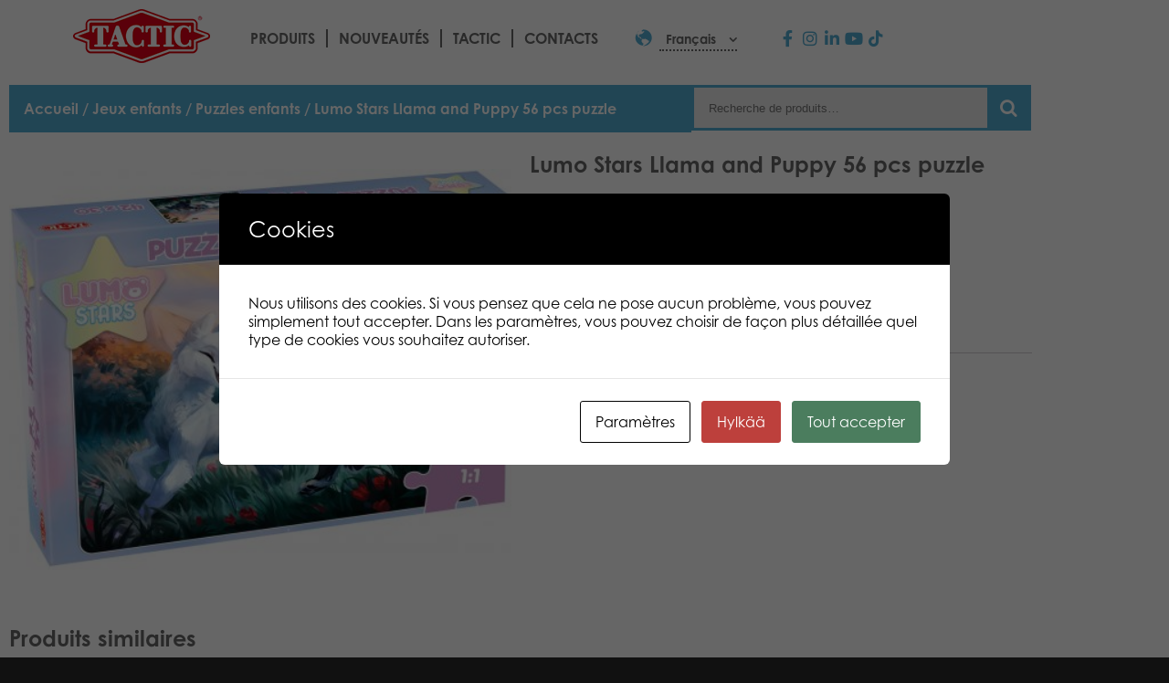

--- FILE ---
content_type: text/html; charset=UTF-8
request_url: https://games.tactic.net/fr/tuote/lumo-stars-puzzle-llama-and-puppy/
body_size: 26070
content:
<!DOCTYPE html>
<!--
To change this license header, choose License Headers in Project Properties.
To change this template file, choose Tools | Templates
and open the template in the editor.
-->
<html>
    <head>
        <meta charset="UTF-8">
        <meta name="viewport" content="width=device-width, initial-scale=1.0">
        <title>Lumo Stars Llama and Puppy 56 pcs puzzle - Tactic Games</title>
<script type="text/template" id="freeze-table-template">
  <div class="frzTbl antiscroll-wrap frzTbl--scrolled-to-left-edge">
    <div class="frzTbl-scroll-overlay antiscroll-inner">
        <div class="frzTbl-scroll-overlay__inner"></div>
    </div>
    <div class="frzTbl-content-wrapper">

        <!-- sticky outer heading -->
        <div class="frzTbl-fixed-heading-wrapper-outer">          
          <div class="frzTbl-fixed-heading-wrapper">
            <div class="frzTbl-fixed-heading-wrapper__inner">
              {{heading}}
            </div>    
          </div>
        </div>

        <!-- column shadows -->
        <div class="frzTbl-frozen-columns-wrapper">
          <!-- left -->
          <div class="frzTbl-frozen-columns-wrapper__columns frzTbl-frozen-columns-wrapper__columns--left {{hide-left-column}}"></div>
          <!-- right -->            
          <div class="frzTbl-frozen-columns-wrapper__columns frzTbl-frozen-columns-wrapper__columns--right {{hide-right-column}}"></div>
        </div>

        <!-- table -->
        <div class="frzTbl-table-wrapper">
          <div class="frzTbl-table-wrapper__inner">
            <div class="frzTbl-table-placeholder"></div>
          </div>
        </div>

    </div>
  </div>
</script><script type="text/template" id="tmpl-wcpt-product-form-loading-modal">
  <div class="wcpt-modal wcpt-product-form-loading-modal" data-wcpt-product-id="{{{ data.product_id }}}">
    <div class="wcpt-modal-content">
      <div class="wcpt-close-modal">
        <!-- close 'x' icon svg -->
        <span class="wcpt-icon wcpt-icon-x wcpt-close-modal-icon">
          <svg xmlns="http://www.w3.org/2000/svg" width="24" height="24" viewBox="0 0 24 24" fill="none" stroke="currentColor" stroke-width="2" stroke-linecap="round" stroke-linejoin="round" class="feather feather-x"><line x1="18" y1="6" x2="6" y2="18"></line><line x1="6" y1="6" x2="18" y2="18"></line>
          </svg>
        </span>
      </div>
      <span class="wcpt-product-form-loading-text">
        <i class="wcpt-ajax-badge">
          <!-- ajax loading icon svg -->
          <svg xmlns="http://www.w3.org/2000/svg" width="24" height="24" viewBox="0 0 24 24" fill="none" stroke="currentColor" stroke-width="2" stroke-linecap="round" stroke-linejoin="round" class="feather feather-loader" color="#384047">
            <line x1="12" y1="2" x2="12" y2="6"></line><line x1="12" y1="18" x2="12" y2="22"></line><line x1="4.93" y1="4.93" x2="7.76" y2="7.76"></line><line x1="16.24" y1="16.24" x2="19.07" y2="19.07"></line><line x1="2" y1="12" x2="6" y2="12"></line><line x1="18" y1="12" x2="22" y2="12"></line><line x1="4.93" y1="19.07" x2="7.76" y2="16.24"></line><line x1="16.24" y1="7.76" x2="19.07" y2="4.93"></line>
          </svg>
        </i>

        Chargement…      </span>
    </div>
  </div>
</script>
<script type="text/template" id="tmpl-wcpt-cart-checkbox-trigger">
	<div 
		class="wcpt-cart-checkbox-trigger"
		data-wcpt-redirect-url=""
	>
		<style media="screen">
	@media(min-width:1200px){
		.wcpt-cart-checkbox-trigger {
			display: inline-block;
					}
	}
	@media(max-width:1100px){
		.wcpt-cart-checkbox-trigger {
			display: inline-block;
		}
	}

	.wcpt-cart-checkbox-trigger {
			}

</style>
		<span 
      class="wcpt-icon wcpt-icon-shopping-bag wcpt-cart-checkbox-trigger__shopping-icon "    ><svg xmlns="http://www.w3.org/2000/svg" width="24" height="24" viewBox="0 0 24 24" fill="none" stroke="currentColor" stroke-width="2" stroke-linecap="round" stroke-linejoin="round" class="feather feather-shopping-bag"><path d="M6 2L3 6v14a2 2 0 0 0 2 2h14a2 2 0 0 0 2-2V6l-3-4z"></path><line x1="3" y1="6" x2="21" y2="6"></line><path d="M16 10a4 4 0 0 1-8 0"></path></svg></span>		<span class="wcpt-cart-checkbox-trigger__text">Ajouter des produits (<span class="wcpt-total-selected"></span>) au panier</span>
		<span class="wcpt-cart-checkbox-trigger__close">✕</span>
	</div>
</script><link rel="alternate" hreflang="en-us" href="https://games.tactic.net/en/tuote/lumo-stars-puzzle-llama-and-puppy/" />
<link rel="alternate" hreflang="fi" href="https://games.tactic.net/tuote/lumo-stars-puzzle-llama-and-puppy/" />
<link rel="alternate" hreflang="da" href="https://games.tactic.net/da/tuote/lumo-stars-puzzle-llama-and-puppy/" />
<link rel="alternate" hreflang="nl" href="https://games.tactic.net/nl/tuote/lumo-stars-puzzel-llama-and-puppy/" />
<link rel="alternate" hreflang="fr" href="https://games.tactic.net/fr/tuote/lumo-stars-puzzle-llama-and-puppy/" />
<link rel="alternate" hreflang="no" href="https://games.tactic.net/no/tuote/lumo-stars-puzzle-llama-and-puppy/" />
<link rel="alternate" hreflang="pl" href="https://games.tactic.net/pl/tuote/lumo-stars-puzzle-llama-and-puppy/" />
<link rel="alternate" hreflang="sv" href="https://games.tactic.net/sv/tuote/lumo-stars-puzzle-llama-and-puppy/" />
<link rel="alternate" hreflang="de" href="https://games.tactic.net/de/tuote/lumo-stars-puzzle-llama-and-puppy/" />
<link rel="alternate" hreflang="x-default" href="https://games.tactic.net/tuote/lumo-stars-puzzle-llama-and-puppy/" />

		<!-- All in One SEO 4.9.3 - aioseo.com -->
	<meta name="description" content="56 pièces, 42 x 30 cm" />
	<meta name="robots" content="max-image-preview:large" />
	<link rel="canonical" href="https://games.tactic.net/fr/tuote/lumo-stars-puzzle-llama-and-puppy/" />
	<meta name="generator" content="All in One SEO (AIOSEO) 4.9.3" />
		<meta property="og:locale" content="fr_FR" />
		<meta property="og:site_name" content="Tactic Games - Board Games" />
		<meta property="og:type" content="article" />
		<meta property="og:title" content="Lumo Stars Llama and Puppy 56 pcs puzzle - Tactic Games" />
		<meta property="og:description" content="56 pièces, 42 x 30 cm" />
		<meta property="og:url" content="https://games.tactic.net/fr/tuote/lumo-stars-puzzle-llama-and-puppy/" />
		<meta property="og:image" content="https://games.tactic.net/wp-content/uploads/2021/12/cropped-tactic.png" />
		<meta property="og:image:secure_url" content="https://games.tactic.net/wp-content/uploads/2021/12/cropped-tactic.png" />
		<meta property="og:image:width" content="150" />
		<meta property="og:image:height" content="59" />
		<meta property="article:published_time" content="2021-03-09T11:06:49+00:00" />
		<meta property="article:modified_time" content="2022-02-03T10:52:48+00:00" />
		<meta property="article:publisher" content="https://www.facebook.com/tacticgamesoy" />
		<meta name="twitter:card" content="summary_large_image" />
		<meta name="twitter:site" content="@TacticGames" />
		<meta name="twitter:title" content="Lumo Stars Llama and Puppy 56 pcs puzzle - Tactic Games" />
		<meta name="twitter:description" content="56 pièces, 42 x 30 cm" />
		<meta name="twitter:image" content="https://games.tactic.net/wp-content/uploads/2021/12/cropped-tactic.png" />
		<script type="application/ld+json" class="aioseo-schema">
			{"@context":"https:\/\/schema.org","@graph":[{"@type":"BreadcrumbList","@id":"https:\/\/games.tactic.net\/fr\/tuote\/lumo-stars-puzzle-llama-and-puppy\/#breadcrumblist","itemListElement":[{"@type":"ListItem","@id":"https:\/\/games.tactic.net\/fr\/#listItem","position":1,"name":"Home","item":"https:\/\/games.tactic.net\/fr\/","nextItem":{"@type":"ListItem","@id":"https:\/\/games.tactic.net\/fr\/produits\/#listItem","name":"Produits"}},{"@type":"ListItem","@id":"https:\/\/games.tactic.net\/fr\/produits\/#listItem","position":2,"name":"Produits","item":"https:\/\/games.tactic.net\/fr\/produits\/","nextItem":{"@type":"ListItem","@id":"https:\/\/games.tactic.net\/fr\/produits\/jouets\/#listItem","name":"Jouets"},"previousItem":{"@type":"ListItem","@id":"https:\/\/games.tactic.net\/fr\/#listItem","name":"Home"}},{"@type":"ListItem","@id":"https:\/\/games.tactic.net\/fr\/produits\/jouets\/#listItem","position":3,"name":"Jouets","item":"https:\/\/games.tactic.net\/fr\/produits\/jouets\/","nextItem":{"@type":"ListItem","@id":"https:\/\/games.tactic.net\/fr\/produits\/jouets\/lumo-stars-jouets\/#listItem","name":"Lumo Stars"},"previousItem":{"@type":"ListItem","@id":"https:\/\/games.tactic.net\/fr\/produits\/#listItem","name":"Produits"}},{"@type":"ListItem","@id":"https:\/\/games.tactic.net\/fr\/produits\/jouets\/lumo-stars-jouets\/#listItem","position":4,"name":"Lumo Stars","item":"https:\/\/games.tactic.net\/fr\/produits\/jouets\/lumo-stars-jouets\/","nextItem":{"@type":"ListItem","@id":"https:\/\/games.tactic.net\/fr\/produits\/jouets\/lumo-stars-jouets\/autre\/#listItem","name":"Autre"},"previousItem":{"@type":"ListItem","@id":"https:\/\/games.tactic.net\/fr\/produits\/jouets\/#listItem","name":"Jouets"}},{"@type":"ListItem","@id":"https:\/\/games.tactic.net\/fr\/produits\/jouets\/lumo-stars-jouets\/autre\/#listItem","position":5,"name":"Autre","item":"https:\/\/games.tactic.net\/fr\/produits\/jouets\/lumo-stars-jouets\/autre\/","nextItem":{"@type":"ListItem","@id":"https:\/\/games.tactic.net\/fr\/tuote\/lumo-stars-puzzle-llama-and-puppy\/#listItem","name":"Lumo Stars Llama and Puppy 56 pcs puzzle"},"previousItem":{"@type":"ListItem","@id":"https:\/\/games.tactic.net\/fr\/produits\/jouets\/lumo-stars-jouets\/#listItem","name":"Lumo Stars"}},{"@type":"ListItem","@id":"https:\/\/games.tactic.net\/fr\/tuote\/lumo-stars-puzzle-llama-and-puppy\/#listItem","position":6,"name":"Lumo Stars Llama and Puppy 56 pcs puzzle","previousItem":{"@type":"ListItem","@id":"https:\/\/games.tactic.net\/fr\/produits\/jouets\/lumo-stars-jouets\/autre\/#listItem","name":"Autre"}}]},{"@type":"ItemPage","@id":"https:\/\/games.tactic.net\/fr\/tuote\/lumo-stars-puzzle-llama-and-puppy\/#itempage","url":"https:\/\/games.tactic.net\/fr\/tuote\/lumo-stars-puzzle-llama-and-puppy\/","name":"Lumo Stars Llama and Puppy 56 pcs puzzle - Tactic Games","description":"56 pi\u00e8ces, 42 x 30 cm","inLanguage":"fr-FR","isPartOf":{"@id":"https:\/\/games.tactic.net\/fr\/#website"},"breadcrumb":{"@id":"https:\/\/games.tactic.net\/fr\/tuote\/lumo-stars-puzzle-llama-and-puppy\/#breadcrumblist"},"datePublished":"2021-03-09T13:06:49+02:00","dateModified":"2022-02-03T12:52:48+02:00"},{"@type":"Organization","@id":"https:\/\/games.tactic.net\/fr\/#organization","name":"Tactic Games Oy","description":"Board Games","url":"https:\/\/games.tactic.net\/fr\/","telephone":"+35826244144","logo":{"@type":"ImageObject","url":"https:\/\/games.tactic.net\/wp-content\/uploads\/2023\/11\/Tactic-logo.png","@id":"https:\/\/games.tactic.net\/fr\/tuote\/lumo-stars-puzzle-llama-and-puppy\/#organizationLogo","width":150,"height":59,"caption":"Tactic logo"},"image":{"@id":"https:\/\/games.tactic.net\/fr\/tuote\/lumo-stars-puzzle-llama-and-puppy\/#organizationLogo"},"sameAs":["https:\/\/www.facebook.com\/tacticgamesoy","https:\/\/twitter.com\/TacticGames","https:\/\/www.instagram.com\/tacticgames\/","https:\/\/www.tiktok.com\/@tactic_games?"]},{"@type":"WebSite","@id":"https:\/\/games.tactic.net\/fr\/#website","url":"https:\/\/games.tactic.net\/fr\/","name":"Tactic Games","description":"Board Games","inLanguage":"fr-FR","publisher":{"@id":"https:\/\/games.tactic.net\/fr\/#organization"}}]}
		</script>
		<!-- All in One SEO -->


<!-- Google Tag Manager for WordPress by gtm4wp.com -->
<script data-cfasync="false" data-pagespeed-no-defer>
	var gtm4wp_datalayer_name = "dataLayer";
	var dataLayer = dataLayer || [];
	const gtm4wp_use_sku_instead = 1;
	const gtm4wp_currency = 'EUR';
	const gtm4wp_product_per_impression = 100;
	const gtm4wp_clear_ecommerce = false;
	const gtm4wp_datalayer_max_timeout = 2000;
</script>
<!-- End Google Tag Manager for WordPress by gtm4wp.com --><script type='application/javascript'  id='pys-version-script'>console.log('PixelYourSite Free version 11.1.5.2');</script>
<link rel='dns-prefetch' href='//use.typekit.net' />
<link rel="alternate" title="oEmbed (JSON)" type="application/json+oembed" href="https://games.tactic.net/fr/wp-json/oembed/1.0/embed?url=https%3A%2F%2Fgames.tactic.net%2Ffr%2Ftuote%2Flumo-stars-puzzle-llama-and-puppy%2F" />
<link rel="alternate" title="oEmbed (XML)" type="text/xml+oembed" href="https://games.tactic.net/fr/wp-json/oembed/1.0/embed?url=https%3A%2F%2Fgames.tactic.net%2Ffr%2Ftuote%2Flumo-stars-puzzle-llama-and-puppy%2F&#038;format=xml" />
		<!-- This site uses the Google Analytics by MonsterInsights plugin v9.11.1 - Using Analytics tracking - https://www.monsterinsights.com/ -->
		<!-- Remarque : MonsterInsights n’est actuellement pas configuré sur ce site. Le propriétaire doit authentifier son compte Google Analytics dans les réglages de MonsterInsights.  -->
					<!-- No tracking code set -->
				<!-- / Google Analytics by MonsterInsights -->
		<style id='wp-img-auto-sizes-contain-inline-css' type='text/css'>
img:is([sizes=auto i],[sizes^="auto," i]){contain-intrinsic-size:3000px 1500px}
/*# sourceURL=wp-img-auto-sizes-contain-inline-css */
</style>
<link rel='stylesheet' id='wp-block-library-css' href='https://games.tactic.net/wp-includes/css/dist/block-library/style.min.css?ver=6.9' type='text/css' media='all' />
<style id='classic-theme-styles-inline-css' type='text/css'>
/*! This file is auto-generated */
.wp-block-button__link{color:#fff;background-color:#32373c;border-radius:9999px;box-shadow:none;text-decoration:none;padding:calc(.667em + 2px) calc(1.333em + 2px);font-size:1.125em}.wp-block-file__button{background:#32373c;color:#fff;text-decoration:none}
/*# sourceURL=/wp-includes/css/classic-themes.min.css */
</style>
<link rel='stylesheet' id='aioseo/css/src/vue/standalone/blocks/table-of-contents/global.scss-css' href='https://games.tactic.net/wp-content/plugins/all-in-one-seo-pack/dist/Lite/assets/css/table-of-contents/global.e90f6d47.css?ver=4.9.3' type='text/css' media='all' />
<link rel='stylesheet' id='wp-components-css' href='https://games.tactic.net/wp-includes/css/dist/components/style.min.css?ver=6.9' type='text/css' media='all' />
<link rel='stylesheet' id='wp-preferences-css' href='https://games.tactic.net/wp-includes/css/dist/preferences/style.min.css?ver=6.9' type='text/css' media='all' />
<link rel='stylesheet' id='wp-block-editor-css' href='https://games.tactic.net/wp-includes/css/dist/block-editor/style.min.css?ver=6.9' type='text/css' media='all' />
<link rel='stylesheet' id='popup-maker-block-library-style-css' href='https://games.tactic.net/wp-content/plugins/popup-maker/dist/packages/block-library-style.css?ver=dbea705cfafe089d65f1' type='text/css' media='all' />
<style id='global-styles-inline-css' type='text/css'>
:root{--wp--preset--aspect-ratio--square: 1;--wp--preset--aspect-ratio--4-3: 4/3;--wp--preset--aspect-ratio--3-4: 3/4;--wp--preset--aspect-ratio--3-2: 3/2;--wp--preset--aspect-ratio--2-3: 2/3;--wp--preset--aspect-ratio--16-9: 16/9;--wp--preset--aspect-ratio--9-16: 9/16;--wp--preset--color--black: #000000;--wp--preset--color--cyan-bluish-gray: #abb8c3;--wp--preset--color--white: #ffffff;--wp--preset--color--pale-pink: #f78da7;--wp--preset--color--vivid-red: #cf2e2e;--wp--preset--color--luminous-vivid-orange: #ff6900;--wp--preset--color--luminous-vivid-amber: #fcb900;--wp--preset--color--light-green-cyan: #7bdcb5;--wp--preset--color--vivid-green-cyan: #00d084;--wp--preset--color--pale-cyan-blue: #8ed1fc;--wp--preset--color--vivid-cyan-blue: #0693e3;--wp--preset--color--vivid-purple: #9b51e0;--wp--preset--gradient--vivid-cyan-blue-to-vivid-purple: linear-gradient(135deg,rgb(6,147,227) 0%,rgb(155,81,224) 100%);--wp--preset--gradient--light-green-cyan-to-vivid-green-cyan: linear-gradient(135deg,rgb(122,220,180) 0%,rgb(0,208,130) 100%);--wp--preset--gradient--luminous-vivid-amber-to-luminous-vivid-orange: linear-gradient(135deg,rgb(252,185,0) 0%,rgb(255,105,0) 100%);--wp--preset--gradient--luminous-vivid-orange-to-vivid-red: linear-gradient(135deg,rgb(255,105,0) 0%,rgb(207,46,46) 100%);--wp--preset--gradient--very-light-gray-to-cyan-bluish-gray: linear-gradient(135deg,rgb(238,238,238) 0%,rgb(169,184,195) 100%);--wp--preset--gradient--cool-to-warm-spectrum: linear-gradient(135deg,rgb(74,234,220) 0%,rgb(151,120,209) 20%,rgb(207,42,186) 40%,rgb(238,44,130) 60%,rgb(251,105,98) 80%,rgb(254,248,76) 100%);--wp--preset--gradient--blush-light-purple: linear-gradient(135deg,rgb(255,206,236) 0%,rgb(152,150,240) 100%);--wp--preset--gradient--blush-bordeaux: linear-gradient(135deg,rgb(254,205,165) 0%,rgb(254,45,45) 50%,rgb(107,0,62) 100%);--wp--preset--gradient--luminous-dusk: linear-gradient(135deg,rgb(255,203,112) 0%,rgb(199,81,192) 50%,rgb(65,88,208) 100%);--wp--preset--gradient--pale-ocean: linear-gradient(135deg,rgb(255,245,203) 0%,rgb(182,227,212) 50%,rgb(51,167,181) 100%);--wp--preset--gradient--electric-grass: linear-gradient(135deg,rgb(202,248,128) 0%,rgb(113,206,126) 100%);--wp--preset--gradient--midnight: linear-gradient(135deg,rgb(2,3,129) 0%,rgb(40,116,252) 100%);--wp--preset--font-size--small: 13px;--wp--preset--font-size--medium: 20px;--wp--preset--font-size--large: 36px;--wp--preset--font-size--x-large: 42px;--wp--preset--spacing--20: 0.44rem;--wp--preset--spacing--30: 0.67rem;--wp--preset--spacing--40: 1rem;--wp--preset--spacing--50: 1.5rem;--wp--preset--spacing--60: 2.25rem;--wp--preset--spacing--70: 3.38rem;--wp--preset--spacing--80: 5.06rem;--wp--preset--shadow--natural: 6px 6px 9px rgba(0, 0, 0, 0.2);--wp--preset--shadow--deep: 12px 12px 50px rgba(0, 0, 0, 0.4);--wp--preset--shadow--sharp: 6px 6px 0px rgba(0, 0, 0, 0.2);--wp--preset--shadow--outlined: 6px 6px 0px -3px rgb(255, 255, 255), 6px 6px rgb(0, 0, 0);--wp--preset--shadow--crisp: 6px 6px 0px rgb(0, 0, 0);}:where(.is-layout-flex){gap: 0.5em;}:where(.is-layout-grid){gap: 0.5em;}body .is-layout-flex{display: flex;}.is-layout-flex{flex-wrap: wrap;align-items: center;}.is-layout-flex > :is(*, div){margin: 0;}body .is-layout-grid{display: grid;}.is-layout-grid > :is(*, div){margin: 0;}:where(.wp-block-columns.is-layout-flex){gap: 2em;}:where(.wp-block-columns.is-layout-grid){gap: 2em;}:where(.wp-block-post-template.is-layout-flex){gap: 1.25em;}:where(.wp-block-post-template.is-layout-grid){gap: 1.25em;}.has-black-color{color: var(--wp--preset--color--black) !important;}.has-cyan-bluish-gray-color{color: var(--wp--preset--color--cyan-bluish-gray) !important;}.has-white-color{color: var(--wp--preset--color--white) !important;}.has-pale-pink-color{color: var(--wp--preset--color--pale-pink) !important;}.has-vivid-red-color{color: var(--wp--preset--color--vivid-red) !important;}.has-luminous-vivid-orange-color{color: var(--wp--preset--color--luminous-vivid-orange) !important;}.has-luminous-vivid-amber-color{color: var(--wp--preset--color--luminous-vivid-amber) !important;}.has-light-green-cyan-color{color: var(--wp--preset--color--light-green-cyan) !important;}.has-vivid-green-cyan-color{color: var(--wp--preset--color--vivid-green-cyan) !important;}.has-pale-cyan-blue-color{color: var(--wp--preset--color--pale-cyan-blue) !important;}.has-vivid-cyan-blue-color{color: var(--wp--preset--color--vivid-cyan-blue) !important;}.has-vivid-purple-color{color: var(--wp--preset--color--vivid-purple) !important;}.has-black-background-color{background-color: var(--wp--preset--color--black) !important;}.has-cyan-bluish-gray-background-color{background-color: var(--wp--preset--color--cyan-bluish-gray) !important;}.has-white-background-color{background-color: var(--wp--preset--color--white) !important;}.has-pale-pink-background-color{background-color: var(--wp--preset--color--pale-pink) !important;}.has-vivid-red-background-color{background-color: var(--wp--preset--color--vivid-red) !important;}.has-luminous-vivid-orange-background-color{background-color: var(--wp--preset--color--luminous-vivid-orange) !important;}.has-luminous-vivid-amber-background-color{background-color: var(--wp--preset--color--luminous-vivid-amber) !important;}.has-light-green-cyan-background-color{background-color: var(--wp--preset--color--light-green-cyan) !important;}.has-vivid-green-cyan-background-color{background-color: var(--wp--preset--color--vivid-green-cyan) !important;}.has-pale-cyan-blue-background-color{background-color: var(--wp--preset--color--pale-cyan-blue) !important;}.has-vivid-cyan-blue-background-color{background-color: var(--wp--preset--color--vivid-cyan-blue) !important;}.has-vivid-purple-background-color{background-color: var(--wp--preset--color--vivid-purple) !important;}.has-black-border-color{border-color: var(--wp--preset--color--black) !important;}.has-cyan-bluish-gray-border-color{border-color: var(--wp--preset--color--cyan-bluish-gray) !important;}.has-white-border-color{border-color: var(--wp--preset--color--white) !important;}.has-pale-pink-border-color{border-color: var(--wp--preset--color--pale-pink) !important;}.has-vivid-red-border-color{border-color: var(--wp--preset--color--vivid-red) !important;}.has-luminous-vivid-orange-border-color{border-color: var(--wp--preset--color--luminous-vivid-orange) !important;}.has-luminous-vivid-amber-border-color{border-color: var(--wp--preset--color--luminous-vivid-amber) !important;}.has-light-green-cyan-border-color{border-color: var(--wp--preset--color--light-green-cyan) !important;}.has-vivid-green-cyan-border-color{border-color: var(--wp--preset--color--vivid-green-cyan) !important;}.has-pale-cyan-blue-border-color{border-color: var(--wp--preset--color--pale-cyan-blue) !important;}.has-vivid-cyan-blue-border-color{border-color: var(--wp--preset--color--vivid-cyan-blue) !important;}.has-vivid-purple-border-color{border-color: var(--wp--preset--color--vivid-purple) !important;}.has-vivid-cyan-blue-to-vivid-purple-gradient-background{background: var(--wp--preset--gradient--vivid-cyan-blue-to-vivid-purple) !important;}.has-light-green-cyan-to-vivid-green-cyan-gradient-background{background: var(--wp--preset--gradient--light-green-cyan-to-vivid-green-cyan) !important;}.has-luminous-vivid-amber-to-luminous-vivid-orange-gradient-background{background: var(--wp--preset--gradient--luminous-vivid-amber-to-luminous-vivid-orange) !important;}.has-luminous-vivid-orange-to-vivid-red-gradient-background{background: var(--wp--preset--gradient--luminous-vivid-orange-to-vivid-red) !important;}.has-very-light-gray-to-cyan-bluish-gray-gradient-background{background: var(--wp--preset--gradient--very-light-gray-to-cyan-bluish-gray) !important;}.has-cool-to-warm-spectrum-gradient-background{background: var(--wp--preset--gradient--cool-to-warm-spectrum) !important;}.has-blush-light-purple-gradient-background{background: var(--wp--preset--gradient--blush-light-purple) !important;}.has-blush-bordeaux-gradient-background{background: var(--wp--preset--gradient--blush-bordeaux) !important;}.has-luminous-dusk-gradient-background{background: var(--wp--preset--gradient--luminous-dusk) !important;}.has-pale-ocean-gradient-background{background: var(--wp--preset--gradient--pale-ocean) !important;}.has-electric-grass-gradient-background{background: var(--wp--preset--gradient--electric-grass) !important;}.has-midnight-gradient-background{background: var(--wp--preset--gradient--midnight) !important;}.has-small-font-size{font-size: var(--wp--preset--font-size--small) !important;}.has-medium-font-size{font-size: var(--wp--preset--font-size--medium) !important;}.has-large-font-size{font-size: var(--wp--preset--font-size--large) !important;}.has-x-large-font-size{font-size: var(--wp--preset--font-size--x-large) !important;}
:where(.wp-block-post-template.is-layout-flex){gap: 1.25em;}:where(.wp-block-post-template.is-layout-grid){gap: 1.25em;}
:where(.wp-block-term-template.is-layout-flex){gap: 1.25em;}:where(.wp-block-term-template.is-layout-grid){gap: 1.25em;}
:where(.wp-block-columns.is-layout-flex){gap: 2em;}:where(.wp-block-columns.is-layout-grid){gap: 2em;}
:root :where(.wp-block-pullquote){font-size: 1.5em;line-height: 1.6;}
/*# sourceURL=global-styles-inline-css */
</style>
<link rel='stylesheet' id='wc-gateway-wl-css' href='https://games.tactic.net/wp-content/plugins/NCWooCommerce/assets/css/style.css?ver=6.9' type='text/css' media='all' />
<link rel='stylesheet' id='cookies-and-content-security-policy-css' href='https://games.tactic.net/wp-content/plugins/cookies-and-content-security-policy/css/cookies-and-content-security-policy.min.css?ver=2.35' type='text/css' media='all' />
<link rel='stylesheet' id='wc-paytrail-css-css' href='https://games.tactic.net/wp-content/plugins/wc-paytrail/assets/css/wc-paytrail.css?ver=2.7.1' type='text/css' media='all' />
<link rel='stylesheet' id='antiscroll-css' href='https://games.tactic.net/wp-content/plugins/wc-product-table-lite/assets/antiscroll/css.min.css?ver=4.6.2' type='text/css' media='all' />
<link rel='stylesheet' id='freeze_table-css' href='https://games.tactic.net/wp-content/plugins/wc-product-table-lite/assets/freeze_table_v2/css.min.css?ver=4.6.2' type='text/css' media='all' />
<link rel='stylesheet' id='wc-photoswipe-css' href='https://games.tactic.net/wp-content/plugins/woocommerce/assets/css/photoswipe/photoswipe.min.css?ver=4.6.2' type='text/css' media='all' />
<link rel='stylesheet' id='wc-photoswipe-default-skin-css' href='https://games.tactic.net/wp-content/plugins/woocommerce/assets/css/photoswipe/default-skin/default-skin.min.css?ver=4.6.2' type='text/css' media='all' />
<link rel='stylesheet' id='multirange-css' href='https://games.tactic.net/wp-content/plugins/wc-product-table-lite/assets/multirange/css.min.css?ver=4.6.2' type='text/css' media='all' />
<link rel='stylesheet' id='wcpt-css' href='https://games.tactic.net/wp-content/plugins/wc-product-table-lite/assets/css.min.css?ver=4.6.2' type='text/css' media='all' />
<style id='wcpt-inline-css' type='text/css'>

    .mejs-button>button {
      background: transparent url(https://games.tactic.net/wp-includes/js/mediaelement/mejs-controls.svg) !important;
    }
    .mejs-mute>button {
      background-position: -60px 0 !important;
    }    
    .mejs-unmute>button {
      background-position: -40px 0 !important;
    }    
    .mejs-pause>button {
      background-position: -20px 0 !important;
    }    
  
/*# sourceURL=wcpt-inline-css */
</style>
<link rel='stylesheet' id='mediaelement-css' href='https://games.tactic.net/wp-includes/js/mediaelement/mediaelementplayer-legacy.min.css?ver=4.2.17' type='text/css' media='all' />
<link rel='stylesheet' id='wp-mediaelement-css' href='https://games.tactic.net/wp-includes/js/mediaelement/wp-mediaelement.min.css?ver=6.9' type='text/css' media='all' />
<link rel='stylesheet' id='wcml-dropdown-0-css' href='//games.tactic.net/wp-content/plugins/woocommerce-multilingual/templates/currency-switchers/legacy-dropdown/style.css?ver=5.5.3.1' type='text/css' media='all' />
<link rel='stylesheet' id='woocommerce-layout-css' href='https://games.tactic.net/wp-content/plugins/woocommerce/assets/css/woocommerce-layout.css?ver=10.4.3' type='text/css' media='all' />
<style id='woocommerce-layout-inline-css' type='text/css'>

	.infinite-scroll .woocommerce-pagination {
		display: none;
	}
/*# sourceURL=woocommerce-layout-inline-css */
</style>
<link rel='stylesheet' id='woocommerce-smallscreen-css' href='https://games.tactic.net/wp-content/plugins/woocommerce/assets/css/woocommerce-smallscreen.css?ver=10.4.3' type='text/css' media='only screen and (max-width: 768px)' />
<link rel='stylesheet' id='woocommerce-general-css' href='https://games.tactic.net/wp-content/plugins/woocommerce/assets/css/woocommerce.css?ver=10.4.3' type='text/css' media='all' />
<style id='woocommerce-inline-inline-css' type='text/css'>
.woocommerce form .form-row .required { visibility: visible; }
/*# sourceURL=woocommerce-inline-inline-css */
</style>
<link rel='stylesheet' id='wpml-legacy-dropdown-0-css' href='https://games.tactic.net/wp-content/plugins/sitepress-multilingual-cms/templates/language-switchers/legacy-dropdown/style.min.css?ver=1' type='text/css' media='all' />
<link rel='stylesheet' id='wpml-menu-item-0-css' href='https://games.tactic.net/wp-content/plugins/sitepress-multilingual-cms/templates/language-switchers/menu-item/style.min.css?ver=1' type='text/css' media='all' />
<link rel='stylesheet' id='swiper-css' href='https://games.tactic.net/wp-content/plugins/elementor/assets/lib/swiper/v8/css/swiper.min.css?ver=8.4.5' type='text/css' media='all' />
<link rel='stylesheet' id='e-swiper-css' href='https://games.tactic.net/wp-content/plugins/elementor/assets/css/conditionals/e-swiper.min.css?ver=3.34.1' type='text/css' media='all' />
<link rel='stylesheet' id='elementor-frontend-css' href='https://games.tactic.net/wp-content/plugins/elementor/assets/css/frontend.min.css?ver=3.34.1' type='text/css' media='all' />
<link rel='stylesheet' id='widget-image-css' href='https://games.tactic.net/wp-content/plugins/elementor/assets/css/widget-image.min.css?ver=3.34.1' type='text/css' media='all' />
<link rel='stylesheet' id='widget-video-css' href='https://games.tactic.net/wp-content/plugins/elementor/assets/css/widget-video.min.css?ver=3.34.1' type='text/css' media='all' />
<link rel='stylesheet' id='widget-heading-css' href='https://games.tactic.net/wp-content/plugins/elementor/assets/css/widget-heading.min.css?ver=3.34.1' type='text/css' media='all' />
<link rel='stylesheet' id='widget-woocommerce-product-price-css' href='https://games.tactic.net/wp-content/plugins/elementor-pro/assets/css/widget-woocommerce-product-price.min.css?ver=3.34.0' type='text/css' media='all' />
<link rel='stylesheet' id='widget-woocommerce-product-add-to-cart-css' href='https://games.tactic.net/wp-content/plugins/elementor-pro/assets/css/widget-woocommerce-product-add-to-cart.min.css?ver=3.34.0' type='text/css' media='all' />
<link rel='stylesheet' id='widget-woocommerce-product-data-tabs-css' href='https://games.tactic.net/wp-content/plugins/elementor-pro/assets/css/widget-woocommerce-product-data-tabs.min.css?ver=3.34.0' type='text/css' media='all' />
<link rel='stylesheet' id='widget-woocommerce-products-css' href='https://games.tactic.net/wp-content/plugins/elementor-pro/assets/css/widget-woocommerce-products.min.css?ver=3.34.0' type='text/css' media='all' />
<link rel='stylesheet' id='elementor-icons-css' href='https://games.tactic.net/wp-content/plugins/elementor/assets/lib/eicons/css/elementor-icons.min.css?ver=5.45.0' type='text/css' media='all' />
<link rel='stylesheet' id='elementor-post-9994-css' href='https://games.tactic.net/wp-content/uploads/elementor/css/post-9994.css?ver=1768890404' type='text/css' media='all' />
<link rel='stylesheet' id='elementor-post-90-css' href='https://games.tactic.net/wp-content/uploads/elementor/css/post-90.css?ver=1768890404' type='text/css' media='all' />
<link rel='stylesheet' id='ywpar-date-picker-style-css' href='https://games.tactic.net/wp-content/plugins/yith-woocommerce-points-and-rewards-premium/assets/css/dtsel.css?ver=4.22.0' type='text/css' media='all' />
<link rel='stylesheet' id='yith-plugin-fw-icon-font-css' href='https://games.tactic.net/wp-content/plugins/yith-woocommerce-points-and-rewards-premium/plugin-fw/assets/css/yith-icon.css?ver=4.7.7' type='text/css' media='all' />
<link rel='stylesheet' id='ywpar_frontend-css' href='https://games.tactic.net/wp-content/plugins/yith-woocommerce-points-and-rewards-premium/assets/css/frontend.css?ver=4.22.0' type='text/css' media='all' />
<link rel='stylesheet' id='eael-general-css' href='https://games.tactic.net/wp-content/plugins/essential-addons-for-elementor-lite/assets/front-end/css/view/general.min.css?ver=6.5.7' type='text/css' media='all' />
<link rel='stylesheet' id='tactic-fontello-css' href='https://games.tactic.net/wp-content/themes/tactic/css/fontello.css?ver=1.12.22' type='text/css' media='all' />
<link rel='stylesheet' id='tactic-fontello-animation-css' href='https://games.tactic.net/wp-content/themes/tactic/css/animation.css?ver=1.12.22' type='text/css' media='all' />
<link rel='stylesheet' id='tactic-typekit-css' href='https://use.typekit.net/cpp8srt.css?ver=1.12.22' type='text/css' media='all' />
<link rel='stylesheet' id='parent-style-css' href='https://games.tactic.net/wp-content/themes/tactic/style.css?ver=6.9' type='text/css' media='all' />
<link rel='stylesheet' id='child-style-css' href='https://games.tactic.net/wp-content/themes/tactic/style.css?ver=1.12.22' type='text/css' media='all' />
<link rel='stylesheet' id='tactic-navigation-css' href='https://games.tactic.net/wp-content/themes/tactic/css/navigation.css?ver=1.12.22' type='text/css' media='all' />
<link rel='stylesheet' id='tactic-nouislider-css' href='https://games.tactic.net/wp-content/themes/tactic/css/nouislider.min.css?ver=1.12.22' type='text/css' media='all' />
<link rel='stylesheet' id='tactic-range-css' href='https://games.tactic.net/wp-content/themes/tactic/css/range.css?ver=1.12.22' type='text/css' media='all' />
<link rel='stylesheet' id='font-awesome-5-all-css' href='https://games.tactic.net/wp-content/plugins/elementor/assets/lib/font-awesome/css/all.min.css?ver=6.5.7' type='text/css' media='all' />
<link rel='stylesheet' id='elementor-gf-local-roboto-css' href='https://games.tactic.net/wp-content/uploads/elementor/google-fonts/css/roboto.css?ver=1742251420' type='text/css' media='all' />
<link rel='stylesheet' id='elementor-gf-local-robotoslab-css' href='https://games.tactic.net/wp-content/uploads/elementor/google-fonts/css/robotoslab.css?ver=1742251424' type='text/css' media='all' />
<link rel='stylesheet' id='elementor-gf-local-annieuseyourtelescope-css' href='https://games.tactic.net/wp-content/uploads/elementor/google-fonts/css/annieuseyourtelescope.css?ver=1742251424' type='text/css' media='all' />
<script type="text/template" id="tmpl-variation-template">
	<div class="woocommerce-variation-description">{{{ data.variation.variation_description }}}</div>
	<div class="woocommerce-variation-price">{{{ data.variation.price_html }}}</div>
	<div class="woocommerce-variation-availability">{{{ data.variation.availability_html }}}</div>
</script>
<script type="text/template" id="tmpl-unavailable-variation-template">
	<p role="alert">Désolé, ce produit n&rsquo;est pas disponible. Veuillez choisir une combinaison différente.</p>
</script>
<script type="text/javascript" id="jquery-core-js-extra">
/* <![CDATA[ */
var pysFacebookRest = {"restApiUrl":"https://games.tactic.net/fr/wp-json/pys-facebook/v1/event","debug":""};
//# sourceURL=jquery-core-js-extra
/* ]]> */
</script>
<script type="text/javascript" src="https://games.tactic.net/wp-includes/js/jquery/jquery.min.js?ver=3.7.1" id="jquery-core-js"></script>
<script type="text/javascript" src="https://games.tactic.net/wp-includes/js/jquery/jquery-migrate.min.js?ver=3.4.1" id="jquery-migrate-js"></script>
<script type="text/javascript" src="https://games.tactic.net/wp-content/plugins/wc-paytrail/assets/js/wc-paytrail.js?ver=2.7.1" id="wc-paytrail-js-js"></script>
<script type="text/javascript" src="https://games.tactic.net/wp-includes/js/underscore.min.js?ver=1.13.7" id="underscore-js"></script>
<script type="text/javascript" id="wp-util-js-extra">
/* <![CDATA[ */
var _wpUtilSettings = {"ajax":{"url":"/wp-admin/admin-ajax.php"}};
//# sourceURL=wp-util-js-extra
/* ]]> */
</script>
<script type="text/javascript" src="https://games.tactic.net/wp-includes/js/wp-util.min.js?ver=6.9" id="wp-util-js"></script>
<script type="text/javascript" id="wc-add-to-cart-js-extra">
/* <![CDATA[ */
var wc_add_to_cart_params = {"ajax_url":"/wp-admin/admin-ajax.php?lang=fr","wc_ajax_url":"/fr/?wc-ajax=%%endpoint%%","i18n_view_cart":"Voir le panier","cart_url":"https://games.tactic.net/fr/?page_id=107575","is_cart":"","cart_redirect_after_add":"no"};
//# sourceURL=wc-add-to-cart-js-extra
/* ]]> */
</script>
<script type="text/javascript" src="https://games.tactic.net/wp-content/plugins/woocommerce/assets/js/frontend/add-to-cart.min.js?ver=10.4.3" id="wc-add-to-cart-js" defer="defer" data-wp-strategy="defer"></script>
<script type="text/javascript" id="wc-single-product-js-extra">
/* <![CDATA[ */
var wc_single_product_params = {"i18n_required_rating_text":"Veuillez s\u00e9lectionner une note","i18n_rating_options":["1\u00a0\u00e9toile sur 5","2\u00a0\u00e9toiles sur 5","3\u00a0\u00e9toiles sur 5","4\u00a0\u00e9toiles sur 5","5\u00a0\u00e9toiles sur 5"],"i18n_product_gallery_trigger_text":"Voir la galerie d\u2019images en plein \u00e9cran","review_rating_required":"yes","flexslider":{"rtl":false,"animation":"slide","smoothHeight":true,"directionNav":true,"controlNav":"thumbnails","slideshow":false,"animationSpeed":500,"animationLoop":false,"allowOneSlide":false},"zoom_enabled":"","zoom_options":[],"photoswipe_enabled":"","photoswipe_options":{"shareEl":false,"closeOnScroll":false,"history":false,"hideAnimationDuration":0,"showAnimationDuration":0},"flexslider_enabled":""};
//# sourceURL=wc-single-product-js-extra
/* ]]> */
</script>
<script type="text/javascript" src="https://games.tactic.net/wp-content/plugins/woocommerce/assets/js/frontend/single-product.min.js?ver=10.4.3" id="wc-single-product-js" defer="defer" data-wp-strategy="defer"></script>
<script type="text/javascript" src="https://games.tactic.net/wp-content/plugins/woocommerce/assets/js/jquery-blockui/jquery.blockUI.min.js?ver=2.7.0-wc.10.4.3" id="wc-jquery-blockui-js" defer="defer" data-wp-strategy="defer"></script>
<script type="text/javascript" src="https://games.tactic.net/wp-content/plugins/woocommerce/assets/js/js-cookie/js.cookie.min.js?ver=2.1.4-wc.10.4.3" id="wc-js-cookie-js" defer="defer" data-wp-strategy="defer"></script>
<script type="text/javascript" id="woocommerce-js-extra">
/* <![CDATA[ */
var woocommerce_params = {"ajax_url":"/wp-admin/admin-ajax.php?lang=fr","wc_ajax_url":"/fr/?wc-ajax=%%endpoint%%","i18n_password_show":"Afficher le mot de passe","i18n_password_hide":"Masquer le mot de passe"};
//# sourceURL=woocommerce-js-extra
/* ]]> */
</script>
<script type="text/javascript" src="https://games.tactic.net/wp-content/plugins/woocommerce/assets/js/frontend/woocommerce.min.js?ver=10.4.3" id="woocommerce-js" defer="defer" data-wp-strategy="defer"></script>
<script type="text/javascript" src="https://games.tactic.net/wp-content/plugins/sitepress-multilingual-cms/templates/language-switchers/legacy-dropdown/script.min.js?ver=1" id="wpml-legacy-dropdown-0-js"></script>
<script type="text/javascript" src="https://games.tactic.net/wp-content/plugins/pixelyoursite/dist/scripts/jquery.bind-first-0.2.3.min.js?ver=0.2.3" id="jquery-bind-first-js"></script>
<script type="text/javascript" src="https://games.tactic.net/wp-content/plugins/pixelyoursite/dist/scripts/js.cookie-2.1.3.min.js?ver=2.1.3" id="js-cookie-pys-js"></script>
<script type="text/javascript" src="https://games.tactic.net/wp-content/plugins/pixelyoursite/dist/scripts/tld.min.js?ver=2.3.1" id="js-tld-js"></script>
<script type="text/javascript" id="pys-js-extra">
/* <![CDATA[ */
var pysOptions = {"staticEvents":{"facebook":{"woo_view_content":[{"delay":0,"type":"static","name":"ViewContent","pixelIds":["637789964659950"],"eventID":"3b7fc9f9-01be-4f13-b205-e781b2430467","params":{"content_ids":["74468"],"content_type":"product","content_name":"Lumo Stars Llama and Puppy 56 pcs puzzle","category_name":"Autre, Puzzles enfants, Puzzles enfants","value":"4.99","currency":"EUR","contents":[{"id":"74468","quantity":1}],"product_price":"4.99","page_title":"Lumo Stars Llama and Puppy 56 pcs puzzle","post_type":"product","post_id":74468,"plugin":"PixelYourSite","user_role":"guest","event_url":"games.tactic.net/fr/tuote/lumo-stars-puzzle-llama-and-puppy/"},"e_id":"woo_view_content","ids":[],"hasTimeWindow":false,"timeWindow":0,"woo_order":"","edd_order":""}],"init_event":[{"delay":0,"type":"static","ajaxFire":false,"name":"PageView","pixelIds":["637789964659950"],"eventID":"b5aa7c5b-4779-4532-9bb8-2ec9cb47773c","params":{"page_title":"Lumo Stars Llama and Puppy 56 pcs puzzle","post_type":"product","post_id":74468,"plugin":"PixelYourSite","user_role":"guest","event_url":"games.tactic.net/fr/tuote/lumo-stars-puzzle-llama-and-puppy/"},"e_id":"init_event","ids":[],"hasTimeWindow":false,"timeWindow":0,"woo_order":"","edd_order":""}]}},"dynamicEvents":{"automatic_event_form":{"facebook":{"delay":0,"type":"dyn","name":"Form","pixelIds":["637789964659950"],"eventID":"586e3c66-f7fb-4bfb-a8ae-5da7486a93db","params":{"page_title":"Lumo Stars Llama and Puppy 56 pcs puzzle","post_type":"product","post_id":74468,"plugin":"PixelYourSite","user_role":"guest","event_url":"games.tactic.net/fr/tuote/lumo-stars-puzzle-llama-and-puppy/"},"e_id":"automatic_event_form","ids":[],"hasTimeWindow":false,"timeWindow":0,"woo_order":"","edd_order":""}},"automatic_event_download":{"facebook":{"delay":0,"type":"dyn","name":"Download","extensions":["","doc","exe","js","pdf","ppt","tgz","zip","xls"],"pixelIds":["637789964659950"],"eventID":"e4216bba-5f9f-4dd5-851a-0953b12c82aa","params":{"page_title":"Lumo Stars Llama and Puppy 56 pcs puzzle","post_type":"product","post_id":74468,"plugin":"PixelYourSite","user_role":"guest","event_url":"games.tactic.net/fr/tuote/lumo-stars-puzzle-llama-and-puppy/"},"e_id":"automatic_event_download","ids":[],"hasTimeWindow":false,"timeWindow":0,"woo_order":"","edd_order":""}},"automatic_event_comment":{"facebook":{"delay":0,"type":"dyn","name":"Comment","pixelIds":["637789964659950"],"eventID":"9d584625-d01e-4f01-ab1f-5bd6d9eabd39","params":{"page_title":"Lumo Stars Llama and Puppy 56 pcs puzzle","post_type":"product","post_id":74468,"plugin":"PixelYourSite","user_role":"guest","event_url":"games.tactic.net/fr/tuote/lumo-stars-puzzle-llama-and-puppy/"},"e_id":"automatic_event_comment","ids":[],"hasTimeWindow":false,"timeWindow":0,"woo_order":"","edd_order":""}},"automatic_event_scroll":{"facebook":{"delay":0,"type":"dyn","name":"PageScroll","scroll_percent":30,"pixelIds":["637789964659950"],"eventID":"e1f6e1ae-ee4b-46cc-9516-63535d2938c4","params":{"page_title":"Lumo Stars Llama and Puppy 56 pcs puzzle","post_type":"product","post_id":74468,"plugin":"PixelYourSite","user_role":"guest","event_url":"games.tactic.net/fr/tuote/lumo-stars-puzzle-llama-and-puppy/"},"e_id":"automatic_event_scroll","ids":[],"hasTimeWindow":false,"timeWindow":0,"woo_order":"","edd_order":""}},"automatic_event_time_on_page":{"facebook":{"delay":0,"type":"dyn","name":"TimeOnPage","time_on_page":30,"pixelIds":["637789964659950"],"eventID":"d3f47453-18a3-426a-b5c7-dcc69c4ec2d2","params":{"page_title":"Lumo Stars Llama and Puppy 56 pcs puzzle","post_type":"product","post_id":74468,"plugin":"PixelYourSite","user_role":"guest","event_url":"games.tactic.net/fr/tuote/lumo-stars-puzzle-llama-and-puppy/"},"e_id":"automatic_event_time_on_page","ids":[],"hasTimeWindow":false,"timeWindow":0,"woo_order":"","edd_order":""}}},"triggerEvents":[],"triggerEventTypes":[],"facebook":{"pixelIds":["637789964659950"],"advancedMatching":{"external_id":"dfffbefddccdbdcabceeabdddfd"},"advancedMatchingEnabled":true,"removeMetadata":false,"wooVariableAsSimple":false,"serverApiEnabled":true,"wooCRSendFromServer":false,"send_external_id":null,"enabled_medical":false,"do_not_track_medical_param":["event_url","post_title","page_title","landing_page","content_name","categories","category_name","tags"],"meta_ldu":false},"debug":"","siteUrl":"https://games.tactic.net","ajaxUrl":"https://games.tactic.net/wp-admin/admin-ajax.php","ajax_event":"888d3bbb14","enable_remove_download_url_param":"1","cookie_duration":"7","last_visit_duration":"60","enable_success_send_form":"","ajaxForServerEvent":"1","ajaxForServerStaticEvent":"1","useSendBeacon":"1","send_external_id":"1","external_id_expire":"180","track_cookie_for_subdomains":"1","google_consent_mode":"1","gdpr":{"ajax_enabled":false,"all_disabled_by_api":false,"facebook_disabled_by_api":false,"analytics_disabled_by_api":false,"google_ads_disabled_by_api":false,"pinterest_disabled_by_api":false,"bing_disabled_by_api":false,"reddit_disabled_by_api":false,"externalID_disabled_by_api":false,"facebook_prior_consent_enabled":true,"analytics_prior_consent_enabled":true,"google_ads_prior_consent_enabled":null,"pinterest_prior_consent_enabled":true,"bing_prior_consent_enabled":true,"cookiebot_integration_enabled":false,"cookiebot_facebook_consent_category":"marketing","cookiebot_analytics_consent_category":"statistics","cookiebot_tiktok_consent_category":"marketing","cookiebot_google_ads_consent_category":"marketing","cookiebot_pinterest_consent_category":"marketing","cookiebot_bing_consent_category":"marketing","consent_magic_integration_enabled":false,"real_cookie_banner_integration_enabled":false,"cookie_notice_integration_enabled":false,"cookie_law_info_integration_enabled":false,"analytics_storage":{"enabled":true,"value":"granted","filter":false},"ad_storage":{"enabled":true,"value":"granted","filter":false},"ad_user_data":{"enabled":true,"value":"granted","filter":false},"ad_personalization":{"enabled":true,"value":"granted","filter":false}},"cookie":{"disabled_all_cookie":false,"disabled_start_session_cookie":false,"disabled_advanced_form_data_cookie":false,"disabled_landing_page_cookie":false,"disabled_first_visit_cookie":false,"disabled_trafficsource_cookie":false,"disabled_utmTerms_cookie":false,"disabled_utmId_cookie":false},"tracking_analytics":{"TrafficSource":"direct","TrafficLanding":"undefined","TrafficUtms":[],"TrafficUtmsId":[]},"GATags":{"ga_datalayer_type":"default","ga_datalayer_name":"dataLayerPYS"},"woo":{"enabled":true,"enabled_save_data_to_orders":true,"addToCartOnButtonEnabled":true,"addToCartOnButtonValueEnabled":true,"addToCartOnButtonValueOption":"price","singleProductId":74468,"removeFromCartSelector":"form.woocommerce-cart-form .remove","addToCartCatchMethod":"add_cart_hook","is_order_received_page":false,"containOrderId":false},"edd":{"enabled":false},"cache_bypass":"1768910901"};
//# sourceURL=pys-js-extra
/* ]]> */
</script>
<script type="text/javascript" src="https://games.tactic.net/wp-content/plugins/pixelyoursite/dist/scripts/public.js?ver=11.1.5.2" id="pys-js"></script>
<script type="text/javascript" id="tactic-js-js-extra">
/* <![CDATA[ */
var ajax_object = {"ajax_url":"https://games.tactic.net/wp-admin/admin-ajax.php","current_language":"fr"};
//# sourceURL=tactic-js-js-extra
/* ]]> */
</script>
<script type="text/javascript" src="https://games.tactic.net/wp-content/themes/tactic/js/js.js?ver=1.12.22" id="tactic-js-js"></script>
<script type="text/javascript" src="https://games.tactic.net/wp-content/themes/tactic/js/nouislider.min.js?ver=6.9" id="tactic-nouislider-js-js"></script>
<link rel="https://api.w.org/" href="https://games.tactic.net/fr/wp-json/" /><link rel="alternate" title="JSON" type="application/json" href="https://games.tactic.net/fr/wp-json/wp/v2/product/74468" /><link rel="EditURI" type="application/rsd+xml" title="RSD" href="https://games.tactic.net/xmlrpc.php?rsd" />
<meta name="generator" content="WordPress 6.9" />
<meta name="generator" content="WooCommerce 10.4.3" />
<link rel='shortlink' href='https://games.tactic.net/fr/?p=74468' />
<meta name="generator" content="WPML ver:4.8.6 stt:12,37,1,18,4,3,38,40,50;" />
<meta name="facebook-domain-verification" content="rkw85xn0pf0dlqocimykd2id2b4ifu" />
<!-- Google Tag Manager for WordPress by gtm4wp.com -->
<!-- GTM Container placement set to automatic -->
<script data-cfasync="false" data-pagespeed-no-defer type="text/javascript">
	var dataLayer_content = {"visitorLoginState":"logged-out","visitorType":"visitor-logged-out","visitorRegistrationDate":"","pagePostType":"product","pagePostType2":"single-product","pagePostAuthor":"Simon","pagePostDate":"9.3.2021","pagePostDateYear":2021,"pagePostDateMonth":3,"pagePostDateDay":9,"pagePostDateDayName":"mardi","pagePostDateHour":13,"pagePostDateMinute":6,"pagePostDateIso":"2021-03-09T13:06:49+02:00","pagePostDateUnix":1615295209,"pagePostTerms":{"product_type":["simple"],"product_visibility":["outofstock"],"product_cat":["Autre","Puzzles enfants","Puzzles enfants"],"translation_priority":["Facultatif"],"brand":["Lumo Stars"],"meta":{"total_sales":2,"wcml_sync_hash":"a:1:{s:15:\"postmeta_fields\";s:32:\"bb3721d77dd57bafffd7c25999c6c30f\";}","attr_label_translations":"a:0:{}"}},"postCountOnPage":1,"postCountTotal":1,"postID":74468,"postFormat":"standard","cartContent":{"totals":{"applied_coupons":[],"discount_total":0,"subtotal":0,"total":0},"items":[]},"productRatingCounts":[],"productAverageRating":0,"productReviewCount":0,"productType":"simple","productIsVariable":0};
	dataLayer.push( dataLayer_content );
</script>
<script data-cfasync="false" data-pagespeed-no-defer type="text/javascript">
(function(w,d,s,l,i){w[l]=w[l]||[];w[l].push({'gtm.start':
new Date().getTime(),event:'gtm.js'});var f=d.getElementsByTagName(s)[0],
j=d.createElement(s),dl=l!='dataLayer'?'&l='+l:'';j.async=true;j.src=
'//www.googletagmanager.com/gtm.js?id='+i+dl;f.parentNode.insertBefore(j,f);
})(window,document,'script','dataLayer','GTM-K4HW3ZX');
</script>
<!-- End Google Tag Manager for WordPress by gtm4wp.com -->	<noscript><style>.woocommerce-product-gallery{ opacity: 1 !important; }</style></noscript>
	<meta name="generator" content="Elementor 3.34.1; features: additional_custom_breakpoints; settings: css_print_method-external, google_font-enabled, font_display-auto">
<!--<meta http-equiv="Content-Security-Policy" content="default-src * data: blob: 'self';
script-src *.facebook.com *.fbcdn.net  https://connect.facebook.net *.google-analytics.com *.google.com 127.0.0.1:* 'unsafe-inline' 'unsafe-eval' blob: data: 'self';
object-src 'none';
style-src data: blob: 'unsafe-inline' *;
connect-src *.facebook.com facebook.com *.fbcdn.net *.facebook.net wss://*.facebook.com:* wss://*.whatsapp.com:* wss://*.fbcdn.net attachment.fbsbx.com ws://localhost:* blob: *.cdninstagram.com 'self';
block-all-mixed-content;
upgrade-insecure-requests;">-->
			<style>
				.e-con.e-parent:nth-of-type(n+4):not(.e-lazyloaded):not(.e-no-lazyload),
				.e-con.e-parent:nth-of-type(n+4):not(.e-lazyloaded):not(.e-no-lazyload) * {
					background-image: none !important;
				}
				@media screen and (max-height: 1024px) {
					.e-con.e-parent:nth-of-type(n+3):not(.e-lazyloaded):not(.e-no-lazyload),
					.e-con.e-parent:nth-of-type(n+3):not(.e-lazyloaded):not(.e-no-lazyload) * {
						background-image: none !important;
					}
				}
				@media screen and (max-height: 640px) {
					.e-con.e-parent:nth-of-type(n+2):not(.e-lazyloaded):not(.e-no-lazyload),
					.e-con.e-parent:nth-of-type(n+2):not(.e-lazyloaded):not(.e-no-lazyload) * {
						background-image: none !important;
					}
				}
			</style>
			<style type="text/css" id="cookies-and-content-security-policy-css-custom"></style><link rel="icon" href="https://games.tactic.net/wp-content/uploads/2023/11/cropped-Tactic_logo-kopio_v3-2-32x32.png" sizes="32x32" />
<link rel="icon" href="https://games.tactic.net/wp-content/uploads/2023/11/cropped-Tactic_logo-kopio_v3-2-192x192.png" sizes="192x192" />
<link rel="apple-touch-icon" href="https://games.tactic.net/wp-content/uploads/2023/11/cropped-Tactic_logo-kopio_v3-2-180x180.png" />
<meta name="msapplication-TileImage" content="https://games.tactic.net/wp-content/uploads/2023/11/cropped-Tactic_logo-kopio_v3-2-270x270.png" />
		<style type="text/css" id="wp-custom-css">
			.form-button {
	padding: 15px 30px 15px 30px;
	border-radius: 20px;
	border-color: #fff;
	border-style: none;
	background-color: #fff;
	color: #54ACD2;
}

/*Tuotesivun "Pistettä"*/
.type-product.product .yith-par-message-variation .yith-par-message-inner-content, .type-product.product .yith-par-message .yith-par-message-inner-content {
    width: auto;
    display: flex;
    align-items: center;
    justify-content: right;
}
.type-product.product .yith-par-message.yith-par-message-loop {
    margin-bottom: 0px;
    margin-top: -24px;
    text-align: right;
    color: #666666!important;
}
.type-product.product .yith-par-message-inner-content img {
	margin-right: 0px !important;
}

.products .product .yith-par-message {
	padding: 0px 0px !important;
	}

.ywpar_rank_badges {
	display: none;
}

@media only screen and (max-width: 1024px) {
.type-product.product .yith-par-message.yith-par-message-loop {
    margin-top: -20px;
    font-size: 10px;
}
	.type-product.product .yith-par-message-variation img, .type-product.product .yith-par-message img {
    width: 14px;
}
}


	
			</style>
		    </head>
    <body class="wp-singular product-template-default single single-product postid-74468 wp-custom-logo wp-theme-tactic theme-tactic woocommerce woocommerce-page woocommerce-no-js elementor-default elementor-template-full-width elementor-kit-9994 elementor-page-90">
        <div id="page">
            <header>
                <div class="wrapper">
                    <a href="https://games.tactic.net/fr/" class="custom-logo-link" rel="home"><img width="150" height="59" src="https://games.tactic.net/wp-content/uploads/2021/12/cropped-tactic.png" class="custom-logo" alt="Tactic Games" decoding="async" /></a>                    <nav id="primary">
                        <input type="checkbox" id="toggler-primary">
                        <label for="toggler-primary">
                            <i class="icon-menu"></i>
                        </label>
                        <ul id="menu-paavalikko-ranska" class="menu"><li id="menu-item-57297" class="menu-item menu-item-type-post_type menu-item-object-page menu-item-has-children current_page_parent submenu menu-item-57297"><a href="https://games.tactic.net/fr/produits/">Produits</a><input type="checkbox" id="level_3c6fe5adaab7df6fd786bba25f43796c"><label for="level_3c6fe5adaab7df6fd786bba25f43796c"><i class="icon-plus"></i></label><ul class="level_2">	<li id="menu-item-452266" class="menu-item menu-item-type-taxonomy menu-item-object-product_cat current-product-ancestor menu-item-452266"><a href="https://games.tactic.net/fr/produits/jeux-enfants/">Jeux enfants</a></li>
	<li id="menu-item-452265" class="menu-item menu-item-type-taxonomy menu-item-object-product_cat menu-item-452265"><a href="https://games.tactic.net/fr/produits/jeux-famille/">Jeux famille</a></li>
	<li id="menu-item-56449" class="menu-item menu-item-type-taxonomy menu-item-object-product_cat menu-item-56449"><a href="https://games.tactic.net/fr/produits/jeux-adultes/">Jeux Adultes</a></li>
	<li id="menu-item-452264" class="menu-item menu-item-type-taxonomy menu-item-object-product_cat menu-item-452264"><a href="https://games.tactic.net/fr/produits/jeux-dexterieur/">Jeux d&rsquo;extérieur</a></li>
	<li id="menu-item-56448" class="menu-item menu-item-type-taxonomy menu-item-object-product_cat current-product-ancestor menu-item-56448"><a href="https://games.tactic.net/fr/produits/puzzles-2/">Puzzles</a></li>
	<li id="menu-item-57006" class="menu-item menu-item-type-taxonomy menu-item-object-product_cat current-product-ancestor menu-item-57006"><a href="https://games.tactic.net/fr/produits/jouets/">Jouets</a></li>
	<li id="menu-item-116993" class="separator menu-item menu-item-type-post_type menu-item-object-page menu-item-116993"><a href="https://games.tactic.net/fr/produits-archives/" title="separator">Produits archivés</a></li>
	<li id="menu-item-54916" class="menu-item menu-item-type-post_type menu-item-object-page menu-item-54916"><a href="https://games.tactic.net/fr/applications-mobiles/">Applications mobiles</a></li>
</ul>
</li>
<li id="menu-item-116994" class="menu-item menu-item-type-taxonomy menu-item-object-category menu-item-116994"><a href="https://games.tactic.net/fr/category/nouveautes/">Nouveautés</a></li>
<li id="menu-item-54891" class="menu-item menu-item-type-post_type menu-item-object-page menu-item-has-children submenu menu-item-54891"><a href="https://games.tactic.net/fr/tactic/">Tactic</a><input type="checkbox" id="level_74b8defc412d34890743d8fd3e47dbfb"><label for="level_74b8defc412d34890743d8fd3e47dbfb"><i class="icon-plus"></i></label><ul class="level_2">	<li id="menu-item-54892" class="menu-item menu-item-type-post_type menu-item-object-page menu-item-54892"><a href="https://games.tactic.net/fr/tactic/code-de-conduite/">Code de conduite</a></li>
	<li id="menu-item-54900" class="menu-item menu-item-type-post_type menu-item-object-page menu-item-54900"><a href="https://games.tactic.net/fr/tactic/responsabilite/">Responsabilité</a></li>
	<li id="menu-item-75441" class="menu-item menu-item-type-post_type menu-item-object-page menu-item-75441"><a href="https://games.tactic.net/fr/tactic/notre-histoire/">Notre histoire</a></li>
</ul>
</li>
<li id="menu-item-54926" class="menu-item menu-item-type-post_type menu-item-object-page menu-item-has-children submenu menu-item-54926"><a href="https://games.tactic.net/fr/tactic/contacts/">Contacts</a><input type="checkbox" id="level_6583f3a995349d74279eb3b7adb06043"><label for="level_6583f3a995349d74279eb3b7adb06043"><i class="icon-plus"></i></label><ul class="level_2">	<li id="menu-item-54930" class="menu-item menu-item-type-post_type menu-item-object-page menu-item-54930"><a href="https://games.tactic.net/fr/tactic/contacts/contactez-nous/">Contactez nous</a></li>
	<li id="menu-item-54944" class="menu-item menu-item-type-post_type menu-item-object-page menu-item-54944"><a href="https://games.tactic.net/fr/tactic/contacts/liens/">Liens</a></li>
	<li id="menu-item-54937" class="menu-item menu-item-type-post_type menu-item-object-page menu-item-54937"><a href="https://games.tactic.net/fr/tactic/contacts/media/">Média</a></li>
</ul>
</li>
<li id="menu-item-wpml-ls-26-fr" class="menu-item wpml-ls-slot-26 wpml-ls-item wpml-ls-item-fr wpml-ls-current-language wpml-ls-menu-item menu-item-type-wpml_ls_menu_item menu-item-object-wpml_ls_menu_item menu-item-has-children submenu menu-item-wpml-ls-26-fr"><a href="https://games.tactic.net/fr/tuote/lumo-stars-puzzle-llama-and-puppy/" role="menuitem"><span class="wpml-ls-native" lang="fr">Français</span></a><input type="checkbox" id="level_ac13a0a540bcac1b8a4cc80a315a16a2"><label for="level_ac13a0a540bcac1b8a4cc80a315a16a2"><i class="icon-plus"></i></label><ul class="level_2">	<li id="menu-item-wpml-ls-26-en" class="menu-item wpml-ls-slot-26 wpml-ls-item wpml-ls-item-en wpml-ls-menu-item wpml-ls-first-item menu-item-type-wpml_ls_menu_item menu-item-object-wpml_ls_menu_item menu-item-wpml-ls-26-en"><a href="https://games.tactic.net/en/tuote/lumo-stars-puzzle-llama-and-puppy/" title="Passer à English" aria-label="Passer à English" role="menuitem"><span class="wpml-ls-native" lang="en">English</span></a></li>
	<li id="menu-item-wpml-ls-26-fi" class="menu-item wpml-ls-slot-26 wpml-ls-item wpml-ls-item-fi wpml-ls-menu-item menu-item-type-wpml_ls_menu_item menu-item-object-wpml_ls_menu_item menu-item-wpml-ls-26-fi"><a href="https://games.tactic.net/tuote/lumo-stars-puzzle-llama-and-puppy/" title="Passer à Suomi" aria-label="Passer à Suomi" role="menuitem"><span class="wpml-ls-native" lang="fi">Suomi</span></a></li>
	<li id="menu-item-wpml-ls-26-da" class="menu-item wpml-ls-slot-26 wpml-ls-item wpml-ls-item-da wpml-ls-menu-item menu-item-type-wpml_ls_menu_item menu-item-object-wpml_ls_menu_item menu-item-wpml-ls-26-da"><a href="https://games.tactic.net/da/tuote/lumo-stars-puzzle-llama-and-puppy/" title="Passer à Dansk" aria-label="Passer à Dansk" role="menuitem"><span class="wpml-ls-native" lang="da">Dansk</span></a></li>
	<li id="menu-item-wpml-ls-26-nl" class="menu-item wpml-ls-slot-26 wpml-ls-item wpml-ls-item-nl wpml-ls-menu-item menu-item-type-wpml_ls_menu_item menu-item-object-wpml_ls_menu_item menu-item-wpml-ls-26-nl"><a href="https://games.tactic.net/nl/tuote/lumo-stars-puzzel-llama-and-puppy/" title="Passer à Nederlands" aria-label="Passer à Nederlands" role="menuitem"><span class="wpml-ls-native" lang="nl">Nederlands</span></a></li>
	<li id="menu-item-wpml-ls-26-no" class="menu-item wpml-ls-slot-26 wpml-ls-item wpml-ls-item-no wpml-ls-menu-item menu-item-type-wpml_ls_menu_item menu-item-object-wpml_ls_menu_item menu-item-wpml-ls-26-no"><a href="https://games.tactic.net/no/tuote/lumo-stars-puzzle-llama-and-puppy/" title="Passer à Norsk" aria-label="Passer à Norsk" role="menuitem"><span class="wpml-ls-native" lang="no">Norsk</span></a></li>
	<li id="menu-item-wpml-ls-26-pl" class="menu-item wpml-ls-slot-26 wpml-ls-item wpml-ls-item-pl wpml-ls-menu-item menu-item-type-wpml_ls_menu_item menu-item-object-wpml_ls_menu_item menu-item-wpml-ls-26-pl"><a href="https://games.tactic.net/pl/tuote/lumo-stars-puzzle-llama-and-puppy/" title="Passer à Polski" aria-label="Passer à Polski" role="menuitem"><span class="wpml-ls-native" lang="pl">Polski</span></a></li>
	<li id="menu-item-wpml-ls-26-sv" class="menu-item wpml-ls-slot-26 wpml-ls-item wpml-ls-item-sv wpml-ls-menu-item menu-item-type-wpml_ls_menu_item menu-item-object-wpml_ls_menu_item menu-item-wpml-ls-26-sv"><a href="https://games.tactic.net/sv/tuote/lumo-stars-puzzle-llama-and-puppy/" title="Passer à Svenska" aria-label="Passer à Svenska" role="menuitem"><span class="wpml-ls-native" lang="sv">Svenska</span></a></li>
	<li id="menu-item-wpml-ls-26-de" class="menu-item wpml-ls-slot-26 wpml-ls-item wpml-ls-item-de wpml-ls-menu-item wpml-ls-last-item menu-item-type-wpml_ls_menu_item menu-item-object-wpml_ls_menu_item menu-item-wpml-ls-26-de"><a href="https://games.tactic.net/de/tuote/lumo-stars-puzzle-llama-and-puppy/" title="Passer à Deutsch" aria-label="Passer à Deutsch" role="menuitem"><span class="wpml-ls-native" lang="de">Deutsch</span></a></li>
</ul>
</li>
</ul>                    </nav>
                    <nav id="some-icons">
                        <ul id="menu-somekuvakkeet-ranska" class="menu"><li id="menu-item-161366" class="menu-item menu-item-type-custom menu-item-object-custom menu-item-161366"><a target="_blank" href="https://www.facebook.com/Tacticjeux/"><i class="fab fa-facebook-f"></i>
<span>Facebook</span></a></li>
<li id="menu-item-157744" class="menu-item menu-item-type-custom menu-item-object-custom menu-item-157744"><a target="_blank" href="https://www.instagram.com/tactic_france/"><i class="fab fa-instagram"></i>
<span>Instagram</span></a></li>
<li id="menu-item-157746" class="menu-item menu-item-type-custom menu-item-object-custom menu-item-157746"><a target="_blank" href="https://fi.linkedin.com/company/tactic-games"><i class="fab fa-linkedin-in"></i>
<span>LinkedIn</span></a></li>
<li id="menu-item-157791" class="menu-item menu-item-type-custom menu-item-object-custom menu-item-157791"><a target="_blank" href="https://www.youtube.com/channel/UCkx9bV07utEepzTdiDX8PpA"><i class="fab fa-youtube"></i>
<span>Youtube</span></a></li>
<li id="menu-item-157792" class="menu-item menu-item-type-custom menu-item-object-custom menu-item-157792"><a target="_blank" href="https://www.tiktok.com/@tactic_games?"><i class="fab fa-tiktok"></i>
<span>TikTok</span></a></li>
</ul>                    </nav>
                </div>
            </header><div class="woocommerce-notices-wrapper"></div>		<div data-elementor-type="product" data-elementor-id="90" class="elementor elementor-90 elementor-location-single post-74468 product type-product status-publish product_cat-autre product_cat-puzzles-enfants product_cat-puzzles-enfants-puzzles-2 brand-lumo-stars_fr first outofstock sale taxable shipping-taxable product-type-simple product" data-elementor-post-type="elementor_library">
					<section class="elementor-section elementor-top-section elementor-element elementor-element-23649f5 elementor-section-boxed elementor-section-height-default elementor-section-height-default" data-id="23649f5" data-element_type="section">
						<div class="elementor-container elementor-column-gap-default">
					<div class="elementor-column elementor-col-100 elementor-top-column elementor-element elementor-element-f5b88bc" data-id="f5b88bc" data-element_type="column">
			<div class="elementor-widget-wrap elementor-element-populated">
						<section class="elementor-section elementor-inner-section elementor-element elementor-element-d5e9329 elementor-section-boxed elementor-section-height-default elementor-section-height-default" data-id="d5e9329" data-element_type="section">
						<div class="elementor-container elementor-column-gap-no">
					<div class="elementor-column elementor-col-50 elementor-inner-column elementor-element elementor-element-838657b" data-id="838657b" data-element_type="column">
			<div class="elementor-widget-wrap elementor-element-populated">
						<div class="elementor-element elementor-element-3ecca0b elementor-widget elementor-widget-woocommerce-breadcrumb" data-id="3ecca0b" data-element_type="widget" data-widget_type="woocommerce-breadcrumb.default">
				<div class="elementor-widget-container">
					<nav class="woocommerce-breadcrumb" aria-label="Breadcrumb"><a href="https://games.tactic.net/fr/">Accueil</a>&nbsp;&#47;&nbsp;<a href="https://games.tactic.net/fr/produits/jeux-enfants/">Jeux enfants</a>&nbsp;&#47;&nbsp;<a href="https://games.tactic.net/fr/produits/jeux-enfants/puzzles-enfants/">Puzzles enfants</a>&nbsp;&#47;&nbsp;Lumo Stars Llama and Puppy 56 pcs puzzle</nav>				</div>
				</div>
					</div>
		</div>
				<div class="elementor-column elementor-col-50 elementor-inner-column elementor-element elementor-element-58bcf0a" data-id="58bcf0a" data-element_type="column">
			<div class="elementor-widget-wrap elementor-element-populated">
						<div class="elementor-element elementor-element-fe5830f elementor-widget elementor-widget-wp-widget-woocommerce_product_search" data-id="fe5830f" data-element_type="widget" data-widget_type="wp-widget-woocommerce_product_search.default">
				<div class="elementor-widget-container">
					<div class="woocommerce widget_product_search"><form role="search" method="get" class="woocommerce-product-search" action="https://games.tactic.net/fr/produits/">
	<label class="screen-reader-text" for="woocommerce-product-search-field-0">Recherche pour :</label>
	<input type="search" id="woocommerce-product-search-field-0" class="search-field" placeholder="Recherche de produits…" value="" name="search" />
	<button type="submit" value="Recherche"><i class="icon-search"></i></button>
	<input type="hidden" name="post_type" value="product" />
</form>
</div>				</div>
				</div>
					</div>
		</div>
					</div>
		</section>
					</div>
		</div>
					</div>
		</section>
				<section class="elementor-section elementor-top-section elementor-element elementor-element-4ae4f45 elementor-section-boxed elementor-section-height-default elementor-section-height-default" data-id="4ae4f45" data-element_type="section">
						<div class="elementor-container elementor-column-gap-default">
					<div class="elementor-column elementor-col-50 elementor-top-column elementor-element elementor-element-062653e" data-id="062653e" data-element_type="column">
			<div class="elementor-widget-wrap elementor-element-populated">
						<div class="elementor-element elementor-element-e2a236b elementor-widget elementor-widget-shortcode" data-id="e2a236b" data-element_type="widget" data-widget_type="shortcode.default">
				<div class="elementor-widget-container">
					
	
			<div class="elementor-shortcode"></div>
						</div>
				</div>
				<div class="elementor-element elementor-element-046104a elementor-widget elementor-widget-image" data-id="046104a" data-element_type="widget" id="tactic-product-image" data-widget_type="image.default">
				<div class="elementor-widget-container">
															<img src="https://tactic.net/site/pictures/Products/56732_1.jpg" title="" alt="" loading="lazy" />															</div>
				</div>
				<div class="elementor-element elementor-element-5ffb753 elementor-widget elementor-widget-shortcode" data-id="5ffb753" data-element_type="widget" data-widget_type="shortcode.default">
				<div class="elementor-widget-container">
							<div class="elementor-shortcode"><div class="elementor-image-gallery">

    <style type="text/css">
        #gallery-1 {
            margin: auto;
        }
        #gallery-1 .gallery-item {
            float: left;
            margin-top: 10px;
            text-align: center;
            width: 25%;
        }
        #gallery-1 img {
            border: 2px solid #cfcfcf;
        }
        #gallery-1 .gallery-caption {
            margin-left: 0;
        }
        /* see gallery_shortcode() in wp-includes/media.php */
    </style>
    <div id="tactic-product-gallery" class="gallery galleryid-776781 gallery-columns-4 gallery-size-thumbnail">
                <dl class="gallery-item">
            <dt class="gallery-icon portrait">
                <a 
                    data-elementor-open-lightbox="yes" 
                    data-elementor-lightbox-slideshow="735fd55" 
                    data-e-action-hash="#elementor-action%3Aaction%3Dlightbox%26settings%3DeyJpZCI6Nzc2NzU3LCJ1cmwiOiJodHRwczpcL1wvZ2FtZXMudGFjdGljLm5ldFwvd3AtY29udGVudFwvdXBsb2Fkc1wvMjAyM1wvMDhcLzU5NTI0XzEuanBnIiwic2xpZGVzaG93IjoiNzM1ZmQ1NSJ9" 
                    href="https://tactic.net/site/pictures/Products/56732_1.jpg">
                    <img width="150" height="150" src="https://tactic.net/site/pictures/Products/56732_1p.jpg" class="attachment-thumbnail size-thumbnail" alt="" decoding="async"></a>
            </dt>
        </dl>
                <br style="clear: both">
    </div>
</div></div>
						</div>
				</div>
					</div>
		</div>
				<div class="elementor-column elementor-col-50 elementor-top-column elementor-element elementor-element-569726a" data-id="569726a" data-element_type="column">
			<div class="elementor-widget-wrap elementor-element-populated">
						<div class="elementor-element elementor-element-e3d2f14 elementor-widget elementor-widget-woocommerce-product-title elementor-page-title elementor-widget-heading" data-id="e3d2f14" data-element_type="widget" data-widget_type="woocommerce-product-title.default">
				<div class="elementor-widget-container">
					<h1 class="product_title entry-title elementor-heading-title elementor-size-default">Lumo Stars Llama and Puppy 56 pcs puzzle</h1>				</div>
				</div>
				<div class="elementor-element elementor-element-65f65ce elementor-widget elementor-widget-woocommerce-product-price" data-id="65f65ce" data-element_type="widget" data-widget_type="woocommerce-product-price.default">
				<div class="elementor-widget-container">
					<p class="price"></p>
				</div>
				</div>
				<div class="elementor-element elementor-element-a70792c e-add-to-cart--show-quantity-yes elementor-widget elementor-widget-woocommerce-product-add-to-cart" data-id="a70792c" data-element_type="widget" data-widget_type="woocommerce-product-add-to-cart.default">
				<div class="elementor-widget-container">
					
		<div class="elementor-add-to-cart elementor-product-simple">
			<p><a class="button btn alt" href="https://games.tactic.net/fr/detaillants/" target="_blank">Acheter auprès de nos détaillants</a></p>		</div>

						</div>
				</div>
				<div class="elementor-element elementor-element-75e28ba elementor-widget elementor-widget-shortcode" data-id="75e28ba" data-element_type="widget" data-widget_type="shortcode.default">
				<div class="elementor-widget-container">
							<div class="elementor-shortcode"></div>
						</div>
				</div>
				<div class="elementor-element elementor-element-f2121ba elementor-widget elementor-widget-woocommerce-product-data-tabs" data-id="f2121ba" data-element_type="widget" data-widget_type="woocommerce-product-data-tabs.default">
				<div class="elementor-widget-container">
					
	<div class="woocommerce-tabs wc-tabs-wrapper">
		<ul class="tabs wc-tabs" role="tablist">
							<li role="presentation" class="description_tab" id="tab-title-description">
					<a href="#tab-description" role="tab" aria-controls="tab-description">
						Description					</a>
				</li>
							<li role="presentation" class="additional_information_tab" id="tab-title-additional_information">
					<a href="#tab-additional_information" role="tab" aria-controls="tab-additional_information">
						Informations complémentaires					</a>
				</li>
					</ul>
					<div class="woocommerce-Tabs-panel woocommerce-Tabs-panel--description panel entry-content wc-tab" id="tab-description" role="tabpanel" aria-labelledby="tab-title-description">
				

<p>56 pièces, 42 x 30 cm</p>
			</div>
					<div class="woocommerce-Tabs-panel woocommerce-Tabs-panel--additional_information panel entry-content wc-tab" id="tab-additional_information" role="tabpanel" aria-labelledby="tab-title-additional_information">
				

<table class="woocommerce-product-attributes shop_attributes" aria-label="Détails du produit">
			<tr class="woocommerce-product-attributes-item woocommerce-product-attributes-item--attribute_age">
			<th class="woocommerce-product-attributes-item__label" scope="row">Âge</th>
			<td class="woocommerce-product-attributes-item__value">4+</td>
		</tr>
			<tr class="woocommerce-product-attributes-item woocommerce-product-attributes-item--attribute_players">
			<th class="woocommerce-product-attributes-item__label" scope="row">joueurs</th>
			<td class="woocommerce-product-attributes-item__value">1+</td>
		</tr>
	</table>
<div class="product_meta">

    
    
    <span class="sku_wrapper"><span class="sku_label">UGS :</span> <span class="sku">56732</span></span>
    <span class="ean_wrapper"><span class="ean_label">EAN:</span> <span class="ean">6416739567327</span></span>

    
    <span class="posted_in"><a href="https://games.tactic.net/fr/produits/jouets/">Jouets</a>&nbsp;-&nbsp;<a href="https://games.tactic.net/fr/produits/jouets/lumo-stars-jouets/">Lumo Stars</a>&nbsp;-&nbsp;<a href="https://games.tactic.net/fr/produits/jouets/lumo-stars-jouets/autre/">Autre</a></span><span class="posted_in"><a href="https://games.tactic.net/fr/produits/jeux-enfants/">Jeux enfants</a>&nbsp;-&nbsp;<a href="https://games.tactic.net/fr/produits/jeux-enfants/puzzles-enfants/">Puzzles enfants</a></span><span class="posted_in"><a href="https://games.tactic.net/fr/produits/puzzles-2/">Puzzles</a>&nbsp;-&nbsp;<a href="https://games.tactic.net/fr/produits/puzzles-2/puzzles-enfants-puzzles-2/">Puzzles enfants</a></span>
    
    
</div>
			</div>
		
			</div>

				</div>
				</div>
					</div>
		</div>
					</div>
		</section>
				<section class="elementor-section elementor-top-section elementor-element elementor-element-8a991d3 elementor-section-boxed elementor-section-height-default elementor-section-height-default" data-id="8a991d3" data-element_type="section">
						<div class="elementor-container elementor-column-gap-default">
					<div class="elementor-column elementor-col-100 elementor-top-column elementor-element elementor-element-839f0b5" data-id="839f0b5" data-element_type="column">
			<div class="elementor-widget-wrap elementor-element-populated">
						<div class="elementor-element elementor-element-9a55c6f elementor-grid-4 elementor-grid-tablet-3 elementor-grid-mobile-2 elementor-products-grid elementor-wc-products show-heading-yes elementor-widget elementor-widget-woocommerce-product-related" data-id="9a55c6f" data-element_type="widget" data-widget_type="woocommerce-product-related.default">
				<div class="elementor-widget-container">
					
	<section class="related products">

					<h2>Produits similaires</h2>
				<ul class="products elementor-grid columns-5">

			
					<li class="product type-product post-511251 status-publish first outofstock product_cat-autre product_tag-lumo-stars-fr taxable shipping-taxable product-type-simple">
	<div class="product-loop-flex-element"><a href="https://games.tactic.net/fr/tuote/lumo-stars-trolley/" class="woocommerce-LoopProduct-link woocommerce-loop-product__link"></a><img fetchpriority="high" width="300" height="300" src="https://tactic.net/site/pictures/Products/55221_1p.jpg" class="attachment-medium size-medium" alt="" decoding="async" fetchpriority="high" ><h2 class="woocommerce-loop-product__title">Lumo Stars Trolley backbag</h2></div><div class="product-loop-flex-element">
<a href="https://games.tactic.net/fr/tuote/lumo-stars-trolley/" aria-describedby="woocommerce_loop_add_to_cart_link_describedby_511251" data-quantity="1" class="button product_type_simple" data-product_id="511251" data-product_sku="55221" aria-label="En savoir plus sur &ldquo;Lumo Stars Trolley backbag&rdquo;" rel="nofollow" data-success_message="">Lire la suite</a>	<span id="woocommerce_loop_add_to_cart_link_describedby_511251" class="screen-reader-text">
			</span>
<span class="gtm4wp_productdata" style="display:none; visibility:hidden;" data-gtm4wp_product_data="{&quot;internal_id&quot;:511251,&quot;item_id&quot;:&quot;55221&quot;,&quot;item_name&quot;:&quot;Lumo Stars Trolley backbag&quot;,&quot;sku&quot;:&quot;55221&quot;,&quot;price&quot;:27.19,&quot;stocklevel&quot;:0,&quot;stockstatus&quot;:&quot;outofstock&quot;,&quot;google_business_vertical&quot;:&quot;retail&quot;,&quot;item_category&quot;:&quot;Autre&quot;,&quot;id&quot;:&quot;55221&quot;,&quot;item_brand&quot;:&quot;Lumo Stars&quot;,&quot;productlink&quot;:&quot;https:\/\/games.tactic.net\/fr\/tuote\/lumo-stars-trolley\/&quot;,&quot;item_list_name&quot;:&quot;Liste g\u00e9n\u00e9rale des produits&quot;,&quot;index&quot;:1,&quot;product_type&quot;:&quot;simple&quot;}"></span></div></li>

			
					<li class="product type-product post-197092 status-publish instock product_cat-memos product_cat-autre product_tag-combiner-fr product_tag-lumo-stars-fr taxable shipping-taxable product-type-simple">
	<div class="product-loop-flex-element"><a href="https://games.tactic.net/fr/tuote/memo-lumostars/" class="woocommerce-LoopProduct-link woocommerce-loop-product__link"></a><img fetchpriority="high" width="300" height="300" src="https://tactic.net/site/pictures/Products/55849_1p.jpg" class="attachment-medium size-medium" alt="" decoding="async" fetchpriority="high" ><h2 class="woocommerce-loop-product__title">Lumo Stars Mémo</h2></div><div class="product-loop-flex-element">
<a href="https://games.tactic.net/fr/tuote/memo-lumostars/" aria-describedby="woocommerce_loop_add_to_cart_link_describedby_197092" data-quantity="1" class="button product_type_simple" data-product_id="197092" data-product_sku="55849" aria-label="En savoir plus sur &ldquo;Lumo Stars Mémo&rdquo;" rel="nofollow" data-success_message="">Lire la suite</a>	<span id="woocommerce_loop_add_to_cart_link_describedby_197092" class="screen-reader-text">
			</span>
<span class="gtm4wp_productdata" style="display:none; visibility:hidden;" data-gtm4wp_product_data="{&quot;internal_id&quot;:197092,&quot;item_id&quot;:&quot;55849&quot;,&quot;item_name&quot;:&quot;Lumo Stars M\u00e9mo&quot;,&quot;sku&quot;:&quot;55849&quot;,&quot;price&quot;:11.99,&quot;stocklevel&quot;:3491,&quot;stockstatus&quot;:&quot;instock&quot;,&quot;google_business_vertical&quot;:&quot;retail&quot;,&quot;item_category&quot;:&quot;Autre&quot;,&quot;id&quot;:&quot;55849&quot;,&quot;item_brand&quot;:&quot;Lumo Stars&quot;,&quot;productlink&quot;:&quot;https:\/\/games.tactic.net\/fr\/tuote\/memo-lumostars\/&quot;,&quot;item_list_name&quot;:&quot;Liste g\u00e9n\u00e9rale des produits&quot;,&quot;index&quot;:2,&quot;product_type&quot;:&quot;simple&quot;}"></span></div></li>

			
					<li class="product type-product post-74491 status-publish outofstock product_cat-puzzles-enfants product_cat-puzzles-enfants-puzzles-2 product_cat-autre taxable shipping-taxable product-type-simple">
	<div class="product-loop-flex-element"><a href="https://games.tactic.net/fr/tuote/lumo-stars-puzzle-on-a-farm/" class="woocommerce-LoopProduct-link woocommerce-loop-product__link"></a><img fetchpriority="high" width="300" height="300" src="https://tactic.net/site/pictures/Products/56733_1p.jpg" class="attachment-medium size-medium" alt="" decoding="async" fetchpriority="high" ><h2 class="woocommerce-loop-product__title">Lumo Stars On a Farm 56 pcs puzzle</h2></div><div class="product-loop-flex-element">
<a href="https://games.tactic.net/fr/tuote/lumo-stars-puzzle-on-a-farm/" aria-describedby="woocommerce_loop_add_to_cart_link_describedby_74491" data-quantity="1" class="button product_type_simple" data-product_id="74491" data-product_sku="56733" aria-label="En savoir plus sur &ldquo;Lumo Stars On a Farm 56 pcs puzzle&rdquo;" rel="nofollow" data-success_message="">Lire la suite</a>	<span id="woocommerce_loop_add_to_cart_link_describedby_74491" class="screen-reader-text">
			</span>
<span class="gtm4wp_productdata" style="display:none; visibility:hidden;" data-gtm4wp_product_data="{&quot;internal_id&quot;:74491,&quot;item_id&quot;:&quot;56733&quot;,&quot;item_name&quot;:&quot;Lumo Stars On a Farm 56 pcs puzzle&quot;,&quot;sku&quot;:&quot;56733&quot;,&quot;price&quot;:10.99,&quot;stocklevel&quot;:0,&quot;stockstatus&quot;:&quot;outofstock&quot;,&quot;google_business_vertical&quot;:&quot;retail&quot;,&quot;item_category&quot;:&quot;Autre&quot;,&quot;id&quot;:&quot;56733&quot;,&quot;item_brand&quot;:&quot;Lumo Stars&quot;,&quot;productlink&quot;:&quot;https:\/\/games.tactic.net\/fr\/tuote\/lumo-stars-puzzle-on-a-farm\/&quot;,&quot;item_list_name&quot;:&quot;Liste g\u00e9n\u00e9rale des produits&quot;,&quot;index&quot;:3,&quot;product_type&quot;:&quot;simple&quot;}"></span></div></li>

			
					<li class="product type-product post-74376 status-publish outofstock product_cat-puzzles-enfants product_cat-puzzles-enfants-puzzles-2 taxable shipping-taxable product-type-simple">
	<div class="product-loop-flex-element"><a href="https://games.tactic.net/fr/tuote/sleeping-puppy/" class="woocommerce-LoopProduct-link woocommerce-loop-product__link"></a><img fetchpriority="high" width="300" height="300" src="https://tactic.net/site/pictures/Products/56662_1p.jpg" class="attachment-medium size-medium" alt="" decoding="async" fetchpriority="high" ><h2 class="woocommerce-loop-product__title">Tactic Puzzle Lovers Sleeping Puppy 56 pcs puzzle</h2></div><div class="product-loop-flex-element">
<a href="https://games.tactic.net/fr/tuote/sleeping-puppy/" aria-describedby="woocommerce_loop_add_to_cart_link_describedby_74376" data-quantity="1" class="button product_type_simple" data-product_id="74376" data-product_sku="56662" aria-label="En savoir plus sur &ldquo;Tactic Puzzle Lovers Sleeping Puppy 56 pcs puzzle&rdquo;" rel="nofollow" data-success_message="">Lire la suite</a>	<span id="woocommerce_loop_add_to_cart_link_describedby_74376" class="screen-reader-text">
			</span>
<span class="gtm4wp_productdata" style="display:none; visibility:hidden;" data-gtm4wp_product_data="{&quot;internal_id&quot;:74376,&quot;item_id&quot;:&quot;56662&quot;,&quot;item_name&quot;:&quot;Tactic Puzzle Lovers Sleeping Puppy 56 pcs puzzle&quot;,&quot;sku&quot;:&quot;56662&quot;,&quot;price&quot;:9.99,&quot;stocklevel&quot;:0,&quot;stockstatus&quot;:&quot;outofstock&quot;,&quot;google_business_vertical&quot;:&quot;retail&quot;,&quot;item_category&quot;:&quot;Puzzles enfants&quot;,&quot;id&quot;:&quot;56662&quot;,&quot;item_brand&quot;:&quot;&quot;,&quot;productlink&quot;:&quot;https:\/\/games.tactic.net\/fr\/tuote\/sleeping-puppy\/&quot;,&quot;item_list_name&quot;:&quot;Liste g\u00e9n\u00e9rale des produits&quot;,&quot;index&quot;:4,&quot;product_type&quot;:&quot;simple&quot;}"></span></div></li>

			
		</ul>

	</section>
					</div>
				</div>
					</div>
		</div>
					</div>
		</section>
				<section class="elementor-section elementor-top-section elementor-element elementor-element-907270b elementor-section-boxed elementor-section-height-default elementor-section-height-default" data-id="907270b" data-element_type="section">
						<div class="elementor-container elementor-column-gap-default">
					<div class="elementor-column elementor-col-100 elementor-top-column elementor-element elementor-element-8146447" data-id="8146447" data-element_type="column">
			<div class="elementor-widget-wrap">
							</div>
		</div>
					</div>
		</section>
				</div>
		</div>
<footer>
    <div class="wrapper">
        <div class="flex">
            <nav id="info">
                <h3>Qui sommes-nous ?</h3>
                <ul id="menu-yritysinfo-ranska" class="menu"><li id="menu-item-57269" class="menu-item menu-item-type-post_type menu-item-object-page menu-item-57269"><a href="https://games.tactic.net/fr/tactic/contacts/">Contacts</a></li>
<li id="menu-item-54952" class="menu-item menu-item-type-post_type menu-item-object-page menu-item-54952"><a href="https://games.tactic.net/fr/detaillants/">Détaillants</a></li>
</ul>            </nav>
            <nav id="clients">
                <h3>Pour nos détaillants</h3>
                <ul id="menu-jalleenmyyjille-ranska" class="menu"><li id="menu-item-54962" class="menu-item menu-item-type-post_type menu-item-object-page menu-item-54962"><a href="https://games.tactic.net/fr/detaillants/devenir-un-detaillant/">Devenir un détaillant</a></li>
<li id="menu-item-54963" class="menu-item menu-item-type-post_type menu-item-object-page menu-item-54963"><a href="https://games.tactic.net/fr/detaillants/devenir-un-detaillant/informations-detaillants/">Informations détaillants</a></li>
<li id="menu-item-438897" class="menu-item menu-item-type-custom menu-item-object-custom menu-item-438897"><a target="_blank" href="https://tactic.net/shop/">Connexion boutique web</a></li>
</ul>            </nav>
            <div class="some">
                <h3>Réseaux sociaux</h3>
                <p>Nos réseaux sociaux</p>
                <ul id="menu-somekuvakkeet-ranska-1" class="menu"><li class="menu-item menu-item-type-custom menu-item-object-custom menu-item-161366"><a target="_blank" href="https://www.facebook.com/Tacticjeux/"><i class="fab fa-facebook-f"></i>
<span>Facebook</span></a></li>
<li class="menu-item menu-item-type-custom menu-item-object-custom menu-item-157744"><a target="_blank" href="https://www.instagram.com/tactic_france/"><i class="fab fa-instagram"></i>
<span>Instagram</span></a></li>
<li class="menu-item menu-item-type-custom menu-item-object-custom menu-item-157746"><a target="_blank" href="https://fi.linkedin.com/company/tactic-games"><i class="fab fa-linkedin-in"></i>
<span>LinkedIn</span></a></li>
<li class="menu-item menu-item-type-custom menu-item-object-custom menu-item-157791"><a target="_blank" href="https://www.youtube.com/channel/UCkx9bV07utEepzTdiDX8PpA"><i class="fab fa-youtube"></i>
<span>Youtube</span></a></li>
<li class="menu-item menu-item-type-custom menu-item-object-custom menu-item-157792"><a target="_blank" href="https://www.tiktok.com/@tactic_games?"><i class="fab fa-tiktok"></i>
<span>TikTok</span></a></li>
</ul>
                
<div
	 class="wpml-ls-statics-shortcode_actions wpml-ls wpml-ls-legacy-dropdown js-wpml-ls-legacy-dropdown">
	<ul role="menu">

		<li role="none" tabindex="0" class="wpml-ls-slot-shortcode_actions wpml-ls-item wpml-ls-item-fr wpml-ls-current-language wpml-ls-item-legacy-dropdown">
			<a href="#" class="js-wpml-ls-item-toggle wpml-ls-item-toggle" role="menuitem" title="Passer à Français">
                <span class="wpml-ls-native" role="menuitem">Français</span></a>

			<ul class="wpml-ls-sub-menu" role="menu">
				
					<li class="wpml-ls-slot-shortcode_actions wpml-ls-item wpml-ls-item-en wpml-ls-first-item" role="none">
						<a href="https://games.tactic.net/en/tuote/lumo-stars-puzzle-llama-and-puppy/" class="wpml-ls-link" role="menuitem" aria-label="Passer à English" title="Passer à English">
                            <span class="wpml-ls-native" lang="en">English</span></a>
					</li>

				
					<li class="wpml-ls-slot-shortcode_actions wpml-ls-item wpml-ls-item-fi" role="none">
						<a href="https://games.tactic.net/tuote/lumo-stars-puzzle-llama-and-puppy/" class="wpml-ls-link" role="menuitem" aria-label="Passer à Suomi" title="Passer à Suomi">
                            <span class="wpml-ls-native" lang="fi">Suomi</span></a>
					</li>

				
					<li class="wpml-ls-slot-shortcode_actions wpml-ls-item wpml-ls-item-da" role="none">
						<a href="https://games.tactic.net/da/tuote/lumo-stars-puzzle-llama-and-puppy/" class="wpml-ls-link" role="menuitem" aria-label="Passer à Dansk" title="Passer à Dansk">
                            <span class="wpml-ls-native" lang="da">Dansk</span></a>
					</li>

				
					<li class="wpml-ls-slot-shortcode_actions wpml-ls-item wpml-ls-item-nl" role="none">
						<a href="https://games.tactic.net/nl/tuote/lumo-stars-puzzel-llama-and-puppy/" class="wpml-ls-link" role="menuitem" aria-label="Passer à Nederlands" title="Passer à Nederlands">
                            <span class="wpml-ls-native" lang="nl">Nederlands</span></a>
					</li>

				
					<li class="wpml-ls-slot-shortcode_actions wpml-ls-item wpml-ls-item-no" role="none">
						<a href="https://games.tactic.net/no/tuote/lumo-stars-puzzle-llama-and-puppy/" class="wpml-ls-link" role="menuitem" aria-label="Passer à Norsk" title="Passer à Norsk">
                            <span class="wpml-ls-native" lang="no">Norsk</span></a>
					</li>

				
					<li class="wpml-ls-slot-shortcode_actions wpml-ls-item wpml-ls-item-pl" role="none">
						<a href="https://games.tactic.net/pl/tuote/lumo-stars-puzzle-llama-and-puppy/" class="wpml-ls-link" role="menuitem" aria-label="Passer à Polski" title="Passer à Polski">
                            <span class="wpml-ls-native" lang="pl">Polski</span></a>
					</li>

				
					<li class="wpml-ls-slot-shortcode_actions wpml-ls-item wpml-ls-item-sv" role="none">
						<a href="https://games.tactic.net/sv/tuote/lumo-stars-puzzle-llama-and-puppy/" class="wpml-ls-link" role="menuitem" aria-label="Passer à Svenska" title="Passer à Svenska">
                            <span class="wpml-ls-native" lang="sv">Svenska</span></a>
					</li>

				
					<li class="wpml-ls-slot-shortcode_actions wpml-ls-item wpml-ls-item-de wpml-ls-last-item" role="none">
						<a href="https://games.tactic.net/de/tuote/lumo-stars-puzzle-llama-and-puppy/" class="wpml-ls-link" role="menuitem" aria-label="Passer à Deutsch" title="Passer à Deutsch">
                            <span class="wpml-ls-native" lang="de">Deutsch</span></a>
					</li>

							</ul>

		</li>

	</ul>
</div>
            </div>
            <div id="links">
                <h3>Liens</h3>
                <ul>
                                            <li>
                            <a href="https://www.plasto.fi/en" target="_blank">
                                www.plasto.fi                            </a>
                        </li>
                                            <li>
                            <a href="http://www.crimescene.net/" target="_blank">
                                www.crimescene.net                            </a>
                        </li>
                                            <li>
                            <a href="https://www.gamestormstudio.com/" target="_blank">
                                www.gamestormstudio.com                            </a>
                        </li>
                                            <li>
                            <a href="http://lumostars.com" target="_blank">
                                www.lumostars.com                            </a>
                        </li>
                                            <li>
                            <a href="http://www.molkky.com/wp/etusivu/" target="_blank">
                                www.molkky.com                            </a>
                        </li>
                                            <li>
                            <a href="http://alias.eu" target="_blank">
                                www.alias.eu                            </a>
                        </li>
                                            <li>
                            <a href="https://www.puzzlelovers.net/" target="_blank">
                                www.puzzlelovers.net                            </a>
                        </li>
                                            <li>
                            <a href="https://www.bexsport.com/" target="_blank">
                                www.bexsport.com                            </a>
                        </li>
                                    </ul>
            </div>
            <div class="last">
                <h3>&nbsp;</h3>
                <ul id="menu-lakitekstit-ranska" class="menu"><li id="menu-item-57171" class="menu-item menu-item-type-post_type menu-item-object-page menu-item-57171"><a rel="privacy-policy" href="https://games.tactic.net/fr/tietosuojaperiaatteet/">Politique de confidentialité</a></li>
<li id="menu-item-57172" class="menu-item menu-item-type-post_type menu-item-object-page menu-item-57172"><a href="https://games.tactic.net/fr/terms-of-service/">Terms of Service</a></li>
</ul>                                <p>
                    <a href="https://games.tactic.net/fr/"><img src="https://games.tactic.net/wp-content/themes/tactic/img/tactic-logo-white.png"></a>
                </p>
            </div>
        </div>
    </div>
</footer>
<section id="copyright">
    <div class="wrapper">
        &copy; Tactic Games 2026    </div>
</section>
<script type="speculationrules">
{"prefetch":[{"source":"document","where":{"and":[{"href_matches":"/fr/*"},{"not":{"href_matches":["/wp-*.php","/wp-admin/*","/wp-content/uploads/*","/wp-content/*","/wp-content/plugins/*","/wp-content/themes/tactic/*","/fr/*\\?(.+)","/fr/?page_id=107575/*","/fr/cart/*","/fr/checkout/*","/fr/my-account/*"]}},{"not":{"selector_matches":"a[rel~=\"nofollow\"]"}},{"not":{"selector_matches":".no-prefetch, .no-prefetch a"}}]},"eagerness":"conservative"}]}
</script>
			<!--googleoff: index-->
			<div class="modal-cacsp-backdrop"></div>
			<div class="modal-cacsp-position">
								<div class="modal-cacsp-box modal-cacsp-box-info">
					<div class="modal-cacsp-box-header">
						Cookies					</div>
					<div class="modal-cacsp-box-content">
						Nous utilisons des cookies. Si vous pensez que cela ne pose aucun problème, vous pouvez simplement tout accepter. Dans les paramètres, vous pouvez choisir de façon plus détaillée quel type de cookies vous souhaitez autoriser.											</div>
					<div class="modal-cacsp-btns">
						<a href="#" class="modal-cacsp-btn modal-cacsp-btn-settings">
							Paramètres						</a>
												<a href="#" class="modal-cacsp-btn modal-cacsp-btn-refuse">
							Hylkää						</a>
												<a href="#" class="modal-cacsp-btn modal-cacsp-btn-accept">
							Tout accepter						</a>
					</div>
				</div>
				<div class="modal-cacsp-box modal-cacsp-box-settings">
					<div class="modal-cacsp-box-header">
						Cookies					</div>
					<div class="modal-cacsp-box-content">
						Sélectionnez le type de cookies que vous souhaitez autoriser. Votre sélection sera sauvegardée pendant un an.											</div>
					<div class="modal-cacsp-box-settings-list">
												<ul>
							<li>
								<span class="modal-cacsp-toggle-switch modal-cacsp-toggle-switch-active disabled" data-accepted-cookie="necessary">
									<span>Requis<br>
										<span>Ces cookies sont obligatoires et nécessaires au bon fonctionnement du site.</span>
									</span>
									<span>
										<span class="modal-cacsp-toggle">
											<span class="modal-cacsp-toggle-switch-handle"></span>
										</span>
									</span>
								</span>
							</li>
														<li>
								<a href="#statistics" class="modal-cacsp-toggle-switch" data-accepted-cookie="statistics">
									<span>Statistiques<br>
										<span>Ces cookies servent à améliorer le fonctionnement et la structure du site, en analysant la façon dont il est consulté.</span>
									</span>
									<span>
										<span class="modal-cacsp-toggle">
											<span class="modal-cacsp-toggle-switch-handle"></span>
										</span>
									</span>
								</a>
							</li>
														<li>
								<a href="#experience" class="modal-cacsp-toggle-switch" data-accepted-cookie="experience">
									<span>Expérience<br>
										<span>Ces cookies aident au bon fonctionnement du site au cours de votre visite. Si vous n'autorisez pas ces cookies, certaines fonctionnalités pourraient ne pas vous être accessibles.</span>
									</span>
									<span>
										<span class="modal-cacsp-toggle">
											<span class="modal-cacsp-toggle-switch-handle"></span>
										</span>
									</span>
								</a>
							</li>
														<li>
								<a href="#markerting" class="modal-cacsp-toggle-switch" data-accepted-cookie="markerting">
									<span>Marketing<br>
										<span>Le fait de partager avec nous vos intérêts et vos actions sur notre site, nous permet de vous proposer du contenu et des offres en adéquation avec vos besoins.</span>
									</span>
									<span>
										<span class="modal-cacsp-toggle">
											<span class="modal-cacsp-toggle-switch-handle"></span>
										</span>
									</span>
								</a>
							</li>
						</ul>
					</div>
					<div class="modal-cacsp-btns">
						<a href="#" class="modal-cacsp-btn modal-cacsp-btn-save">
							Sauvegarder						</a>
												<a href="#" class="modal-cacsp-btn modal-cacsp-btn-refuse-all">
							Hylkää						</a>
												<a href="#" class="modal-cacsp-btn modal-cacsp-btn-accept-all">
							Tout accepter						</a>
					</div>
				</div>
			</div>
			<!--googleon: index-->
			<script id="mcjs">!function(c,h,i,m,p){m=c.createElement(h),p=c.getElementsByTagName(h)[0],m.async=1,m.src=i,p.parentNode.insertBefore(m,p)}(document,"script","https://chimpstatic.com/mcjs-connected/js/users/d6f3bb48b15f62d78e91a4741/f240ea50d3e389658c57eee63.js");</script><script type="application/ld+json">{"@context":"https://schema.org/","@type":"BreadcrumbList","itemListElement":[{"@type":"ListItem","position":1,"item":{"name":"Accueil","@id":"https://games.tactic.net/fr/"}},{"@type":"ListItem","position":2,"item":{"name":"Jeux enfants","@id":"https://games.tactic.net/fr/produits/jeux-enfants/"}},{"@type":"ListItem","position":3,"item":{"name":"Puzzles enfants","@id":"https://games.tactic.net/fr/produits/jeux-enfants/puzzles-enfants/"}},{"@type":"ListItem","position":4,"item":{"name":"Lumo Stars Llama and Puppy 56 pcs puzzle","@id":"https://games.tactic.net/fr/tuote/lumo-stars-puzzle-llama-and-puppy/"}}]}</script><div id='pys_ajax_events'></div>        <script>
            var node = document.getElementsByClassName('woocommerce-message')[0];
            if(node && document.getElementById('pys_late_event')) {
                var messageText = node.textContent.trim();
                if(!messageText) {
                    node.style.display = 'none';
                }
            }
        </script>
        			<script>
				const lazyloadRunObserver = () => {
					const lazyloadBackgrounds = document.querySelectorAll( `.e-con.e-parent:not(.e-lazyloaded)` );
					const lazyloadBackgroundObserver = new IntersectionObserver( ( entries ) => {
						entries.forEach( ( entry ) => {
							if ( entry.isIntersecting ) {
								let lazyloadBackground = entry.target;
								if( lazyloadBackground ) {
									lazyloadBackground.classList.add( 'e-lazyloaded' );
								}
								lazyloadBackgroundObserver.unobserve( entry.target );
							}
						});
					}, { rootMargin: '200px 0px 200px 0px' } );
					lazyloadBackgrounds.forEach( ( lazyloadBackground ) => {
						lazyloadBackgroundObserver.observe( lazyloadBackground );
					} );
				};
				const events = [
					'DOMContentLoaded',
					'elementor/lazyload/observe',
				];
				events.forEach( ( event ) => {
					document.addEventListener( event, lazyloadRunObserver );
				} );
			</script>
			<noscript><img height="1" width="1" style="display: none;" src="https://www.facebook.com/tr?id=637789964659950&ev=ViewContent&noscript=1&cd%5Bcontent_ids%5D=%5B%2274468%22%5D&cd%5Bcontent_type%5D=product&cd%5Bcontent_name%5D=Lumo+Stars+Llama+and+Puppy+56+pcs+puzzle&cd%5Bcategory_name%5D=Autre%2C+Puzzles+enfants%2C+Puzzles+enfants&cd%5Bvalue%5D=4.99&cd%5Bcurrency%5D=EUR&cd%5Bcontents%5D=%5B%7B%22id%22%3A%2274468%22%2C%22quantity%22%3A1%7D%5D&cd%5Bproduct_price%5D=4.99&cd%5Bpage_title%5D=Lumo+Stars+Llama+and+Puppy+56+pcs+puzzle&cd%5Bpost_type%5D=product&cd%5Bpost_id%5D=74468&cd%5Bplugin%5D=PixelYourSite&cd%5Buser_role%5D=guest&cd%5Bevent_url%5D=games.tactic.net%2Ffr%2Ftuote%2Flumo-stars-puzzle-llama-and-puppy%2F" alt=""></noscript>
<noscript><img loading="lazy" height="1" width="1" style="display: none;" src="https://www.facebook.com/tr?id=637789964659950&ev=PageView&noscript=1&cd%5Bpage_title%5D=Lumo+Stars+Llama+and+Puppy+56+pcs+puzzle&cd%5Bpost_type%5D=product&cd%5Bpost_id%5D=74468&cd%5Bplugin%5D=PixelYourSite&cd%5Buser_role%5D=guest&cd%5Bevent_url%5D=games.tactic.net%2Ffr%2Ftuote%2Flumo-stars-puzzle-llama-and-puppy%2F" alt=""></noscript>

<div id="photoswipe-fullscreen-dialog" class="pswp" tabindex="-1" role="dialog" aria-modal="true" aria-hidden="true" aria-label="Image plein écran">
	<div class="pswp__bg"></div>
	<div class="pswp__scroll-wrap">
		<div class="pswp__container">
			<div class="pswp__item"></div>
			<div class="pswp__item"></div>
			<div class="pswp__item"></div>
		</div>
		<div class="pswp__ui pswp__ui--hidden">
			<div class="pswp__top-bar">
				<div class="pswp__counter"></div>
				<button class="pswp__button pswp__button--zoom" aria-label="Zoomer/Dézoomer"></button>
				<button class="pswp__button pswp__button--fs" aria-label="Basculer en plein écran"></button>
				<button class="pswp__button pswp__button--share" aria-label="Partagez"></button>
				<button class="pswp__button pswp__button--close" aria-label="Fermer (Echap)"></button>
				<div class="pswp__preloader">
					<div class="pswp__preloader__icn">
						<div class="pswp__preloader__cut">
							<div class="pswp__preloader__donut"></div>
						</div>
					</div>
				</div>
			</div>
			<div class="pswp__share-modal pswp__share-modal--hidden pswp__single-tap">
				<div class="pswp__share-tooltip"></div>
			</div>
			<button class="pswp__button pswp__button--arrow--left" aria-label="Précédent (flèche  gauche)"></button>
			<button class="pswp__button pswp__button--arrow--right" aria-label="Suivant (flèche droite)"></button>
			<div class="pswp__caption">
				<div class="pswp__caption__center"></div>
			</div>
		</div>
	</div>
</div>
	<script type='text/javascript'>
		(function () {
			var c = document.body.className;
			c = c.replace(/woocommerce-no-js/, 'woocommerce-js');
			document.body.className = c;
		})();
	</script>
	<link rel='stylesheet' id='wc-blocks-style-css' href='https://games.tactic.net/wp-content/plugins/woocommerce/assets/client/blocks/wc-blocks.css?ver=wc-10.4.3' type='text/css' media='all' />
<link rel='stylesheet' id='tactic-elementor-css-css' href='https://games.tactic.net/wp-content/plugins/tactic-elementor-widgets/css/style.css?ver=6.9' type='text/css' media='all' />
<script type="text/javascript" id="wcml-mc-scripts-js-extra">
/* <![CDATA[ */
var wcml_mc_settings = {"wcml_spinner":"https://games.tactic.net/wp-content/plugins/sitepress-multilingual-cms/res/img/ajax-loader.gif","current_currency":{"code":"EUR","symbol":"&euro;"},"cache_enabled":""};
//# sourceURL=wcml-mc-scripts-js-extra
/* ]]> */
</script>
<script type="text/javascript" src="https://games.tactic.net/wp-content/plugins/woocommerce-multilingual/res/js/wcml-multi-currency.min.js?ver=5.5.3.1" id="wcml-mc-scripts-js" defer="defer" data-wp-strategy="defer"></script>
<script type="text/javascript" src="https://games.tactic.net/wp-content/plugins/cookies-and-content-security-policy/js/js.cookie.min.js?ver=2.35" id="cookies-and-content-security-policy-cookie-js"></script>
<script type="text/javascript" id="cookies-and-content-security-policy-js-extra">
/* <![CDATA[ */
var cacsp_ajax_object = {"ajax_url":"https://games.tactic.net/wp-admin/admin-ajax.php","nonce":"add1ff1c78"};
var cacspMessages = {"cacspReviewSettingsDescription":"Vos param\u00e8tres peuvent vous emp\u00eacher de voir ce contenu. Vous avez certainement d\u00e9coch\u00e9 la case Exp\u00e9rience.","cacspReviewSettingsButton":"Consultez vos param\u00e8tres","cacspNotAllowedDescription":"Le contenu ne peut \u00eatre t\u00e9l\u00e9charg\u00e9 car ce n'est pas autoris\u00e9 sur le site.","cacspNotAllowedButton":"Contactez l'administrateur du site","cacspExpires":"365","cacspWpEngineCompatibilityMode":"0","cacspTimeout":"1000","cacspOptionDisableContentNotAllowedMessage":"0","cacspOptionGoogleConsentMode":"0","cacspOptionSaveConsent":"0"};
//# sourceURL=cookies-and-content-security-policy-js-extra
/* ]]> */
</script>
<script type="text/javascript" src="https://games.tactic.net/wp-content/plugins/cookies-and-content-security-policy/js/cookies-and-content-security-policy.min.js?ver=2.35" id="cookies-and-content-security-policy-js"></script>
<script type="text/javascript" src="https://games.tactic.net/wp-content/uploads/cookies-and-content-security-policy-error-message.js?ver=2.35&amp;mod=20260116104319" id="cookies-and-content-security-policy-error-message-js"></script>
<script type="text/javascript" src="https://games.tactic.net/wp-content/plugins/dynamicconditions/Public/js/dynamic-conditions-public.js?ver=1.7.5" id="dynamic-conditions-js"></script>
<script type="text/javascript" src="https://games.tactic.net/wp-content/plugins/wc-product-table-lite/assets/antiscroll/js.min.js?ver=4.6.2" id="antiscroll-js"></script>
<script type="text/javascript" src="https://games.tactic.net/wp-content/plugins/wc-product-table-lite/assets/freeze_table_v2/js.min.js?ver=4.6.2" id="freeze_table-js"></script>
<script type="text/javascript" src="https://games.tactic.net/wp-content/plugins/woocommerce/assets/js/photoswipe/photoswipe.min.js?ver=4.6.2" id="wc-photoswipe-js" defer="defer" data-wp-strategy="defer"></script>
<script type="text/javascript" src="https://games.tactic.net/wp-content/plugins/woocommerce/assets/js/photoswipe/photoswipe-ui-default.min.js?ver=4.6.2" id="wc-photoswipe-ui-default-js" defer="defer" data-wp-strategy="defer"></script>
<script type="text/javascript" src="https://games.tactic.net/wp-content/plugins/wc-product-table-lite/assets/multirange/js.min.js?ver=4.6.2" id="multirange-js"></script>
<script type="text/javascript" id="wcpt-js-extra">
/* <![CDATA[ */
var wcpt_i18n = {"i18n_no_matching_variations_text":"D\u00e9sol\u00e9, aucun produit ne r\u00e9pond \u00e0 vos crit\u00e8res. Veuillez choisir une combinaison diff\u00e9rente.","i18n_make_a_selection_text":"Veuillez s\u00e9lectionner des options du produit avant de l\u2019ajouter \u00e0 votre panier.","i18n_unavailable_variation_text":"D\u00e9sol\u00e9, ce produit n\u2019est pas disponible. Veuillez choisir une combinaison diff\u00e9rente.","i18n_out_of_stock_text":"Ce produit est actuellement en rupture et indisponible.","lang":""};
var wcpt_params = {"ajax_url":"https://games.tactic.net/wp-admin/admin-ajax.php","wc_ajax_url":"/fr/?wc-ajax=%%endpoint%%","shop_url":"https://games.tactic.net/fr/produits/","shop_table_id":"","site_url":"https://games.tactic.net","cart_widget_enabled_site_wide":"","cart_widget_exclude_urls":"","cart_widget_include_urls":"","initially_empty_cart":"1","breakpoints":{"tablet":"1199","phone":"749"},"price_decimals":"2","price_decimal_separator":",","price_thousand_separator":" ","price_format":"%2$s\u00a0%1$s","currency_symbol":"\u20ac","initial_device":"laptop","responsive_checkbox_trigger":"1","pagination_slug":"page","permalink_structure":"/%postname%/"};
var wcpt_persist_params = ["s","post_type","term","taxonomy"];
//# sourceURL=wcpt-js-extra
/* ]]> */
</script>
<script type="text/javascript" src="https://games.tactic.net/wp-content/plugins/wc-product-table-lite/assets/js.min.js?ver=4.6.2" id="wcpt-js"></script>
<script type="text/javascript" id="wcpt-js-after">
/* <![CDATA[ */
    function wcpt_jetpack_lazy_load_compatibility(){
    document.querySelector( 'body' ).dispatchEvent(new Event( 'jetpack-lazy-images-load' ));
    }

    jQuery(function($){
    $('body').on('wcpt_after_every_load', '.wcpt', wcpt_jetpack_lazy_load_compatibility);
    })
    
//# sourceURL=wcpt-js-after
/* ]]> */
</script>
<script type="text/javascript" id="wc-add-to-cart-variation-js-extra">
/* <![CDATA[ */
var wc_add_to_cart_variation_params = {"wc_ajax_url":"/fr/?wc-ajax=%%endpoint%%","i18n_no_matching_variations_text":"D\u00e9sol\u00e9, aucun produit ne r\u00e9pond \u00e0 vos crit\u00e8res. Veuillez choisir une combinaison diff\u00e9rente.","i18n_make_a_selection_text":"Veuillez s\u00e9lectionner des options du produit avant de l\u2019ajouter \u00e0 votre panier.","i18n_unavailable_text":"D\u00e9sol\u00e9, ce produit n\u2019est pas disponible. Veuillez choisir une combinaison diff\u00e9rente.","i18n_reset_alert_text":"Votre s\u00e9lection a \u00e9t\u00e9 r\u00e9initialis\u00e9e. Veuillez s\u00e9lectionner des options du produit avant de l\u2019ajouter \u00e0 votre panier."};
//# sourceURL=wc-add-to-cart-variation-js-extra
/* ]]> */
</script>
<script type="text/javascript" src="https://games.tactic.net/wp-content/plugins/woocommerce/assets/js/frontend/add-to-cart-variation.min.js?ver=10.4.3" id="wc-add-to-cart-variation-js" data-wp-strategy="defer"></script>
<script type="text/javascript" id="mediaelement-core-js-before">
/* <![CDATA[ */
var mejsL10n = {"language":"fr","strings":{"mejs.download-file":"T\u00e9l\u00e9charger le fichier","mejs.install-flash":"Vous utilisez un navigateur qui n\u2019a pas le lecteur Flash activ\u00e9 ou install\u00e9. Veuillez activer votre extension Flash ou t\u00e9l\u00e9charger la derni\u00e8re version \u00e0 partir de cette adresse\u00a0: https://get.adobe.com/flashplayer/","mejs.fullscreen":"Plein \u00e9cran","mejs.play":"Lecture","mejs.pause":"Pause","mejs.time-slider":"Curseur de temps","mejs.time-help-text":"Utilisez les fl\u00e8ches droite/gauche pour avancer d\u2019une seconde, haut/bas pour avancer de dix secondes.","mejs.live-broadcast":"\u00c9mission en direct","mejs.volume-help-text":"Utilisez les fl\u00e8ches haut/bas pour augmenter ou diminuer le volume.","mejs.unmute":"R\u00e9activer le son","mejs.mute":"Muet","mejs.volume-slider":"Curseur de volume","mejs.video-player":"Lecteur vid\u00e9o","mejs.audio-player":"Lecteur audio","mejs.captions-subtitles":"L\u00e9gendes/Sous-titres","mejs.captions-chapters":"Chapitres","mejs.none":"Aucun","mejs.afrikaans":"Afrikaans","mejs.albanian":"Albanais","mejs.arabic":"Arabe","mejs.belarusian":"Bi\u00e9lorusse","mejs.bulgarian":"Bulgare","mejs.catalan":"Catalan","mejs.chinese":"Chinois","mejs.chinese-simplified":"Chinois (simplifi\u00e9)","mejs.chinese-traditional":"Chinois (traditionnel)","mejs.croatian":"Croate","mejs.czech":"Tch\u00e8que","mejs.danish":"Danois","mejs.dutch":"N\u00e9erlandais","mejs.english":"Anglais","mejs.estonian":"Estonien","mejs.filipino":"Filipino","mejs.finnish":"Finnois","mejs.french":"Fran\u00e7ais","mejs.galician":"Galicien","mejs.german":"Allemand","mejs.greek":"Grec","mejs.haitian-creole":"Cr\u00e9ole ha\u00eftien","mejs.hebrew":"H\u00e9breu","mejs.hindi":"Hindi","mejs.hungarian":"Hongrois","mejs.icelandic":"Islandais","mejs.indonesian":"Indon\u00e9sien","mejs.irish":"Irlandais","mejs.italian":"Italien","mejs.japanese":"Japonais","mejs.korean":"Cor\u00e9en","mejs.latvian":"Letton","mejs.lithuanian":"Lituanien","mejs.macedonian":"Mac\u00e9donien","mejs.malay":"Malais","mejs.maltese":"Maltais","mejs.norwegian":"Norv\u00e9gien","mejs.persian":"Perse","mejs.polish":"Polonais","mejs.portuguese":"Portugais","mejs.romanian":"Roumain","mejs.russian":"Russe","mejs.serbian":"Serbe","mejs.slovak":"Slovaque","mejs.slovenian":"Slov\u00e9nien","mejs.spanish":"Espagnol","mejs.swahili":"Swahili","mejs.swedish":"Su\u00e9dois","mejs.tagalog":"Tagalog","mejs.thai":"Thai","mejs.turkish":"Turc","mejs.ukrainian":"Ukrainien","mejs.vietnamese":"Vietnamien","mejs.welsh":"Ga\u00e9lique","mejs.yiddish":"Yiddish"}};
//# sourceURL=mediaelement-core-js-before
/* ]]> */
</script>
<script type="text/javascript" src="https://games.tactic.net/wp-includes/js/mediaelement/mediaelement-and-player.min.js?ver=4.2.17" id="mediaelement-core-js"></script>
<script type="text/javascript" src="https://games.tactic.net/wp-includes/js/mediaelement/mediaelement-migrate.min.js?ver=6.9" id="mediaelement-migrate-js"></script>
<script type="text/javascript" id="mediaelement-js-extra">
/* <![CDATA[ */
var _wpmejsSettings = {"pluginPath":"/wp-includes/js/mediaelement/","classPrefix":"mejs-","stretching":"responsive","audioShortcodeLibrary":"mediaelement","videoShortcodeLibrary":"mediaelement"};
//# sourceURL=mediaelement-js-extra
/* ]]> */
</script>
<script type="text/javascript" src="https://games.tactic.net/wp-includes/js/mediaelement/wp-mediaelement.min.js?ver=6.9" id="wp-mediaelement-js"></script>
<script type="text/javascript" id="gtm4wp-additional-datalayer-pushes-js-after">
/* <![CDATA[ */
	dataLayer.push({"ecommerce":{"currency":"EUR","value":4.99,"items":[{"item_id":"56732","item_name":"Lumo Stars Llama and Puppy 56 pcs puzzle","sku":"56732","price":4.99,"stocklevel":0,"stockstatus":"outofstock","google_business_vertical":"retail","item_category":"Autre","id":"56732","item_brand":"Lumo Stars"}]},"event":"view_item"});
//# sourceURL=gtm4wp-additional-datalayer-pushes-js-after
/* ]]> */
</script>
<script type="text/javascript" src="https://games.tactic.net/wp-content/plugins/duracelltomi-google-tag-manager/dist/js/gtm4wp-ecommerce-generic.js?ver=1.22.3" id="gtm4wp-ecommerce-generic-js"></script>
<script type="text/javascript" src="https://games.tactic.net/wp-content/plugins/duracelltomi-google-tag-manager/dist/js/gtm4wp-woocommerce.js?ver=1.22.3" id="gtm4wp-woocommerce-js"></script>
<script type="text/javascript" id="mailchimp-woocommerce-js-extra">
/* <![CDATA[ */
var mailchimp_public_data = {"site_url":"https://games.tactic.net","ajax_url":"https://games.tactic.net/wp-admin/admin-ajax.php","disable_carts":"","subscribers_only":"","language":"fr","allowed_to_set_cookies":"1"};
//# sourceURL=mailchimp-woocommerce-js-extra
/* ]]> */
</script>
<script type="text/javascript" src="https://games.tactic.net/wp-content/plugins/mailchimp-for-woocommerce/public/js/mailchimp-woocommerce-public.min.js?ver=5.5.1.07" id="mailchimp-woocommerce-js"></script>
<script type="text/javascript" src="https://games.tactic.net/wp-content/plugins/elementor/assets/js/webpack.runtime.min.js?ver=3.34.1" id="elementor-webpack-runtime-js"></script>
<script type="text/javascript" src="https://games.tactic.net/wp-content/plugins/elementor/assets/js/frontend-modules.min.js?ver=3.34.1" id="elementor-frontend-modules-js"></script>
<script type="text/javascript" src="https://games.tactic.net/wp-includes/js/jquery/ui/core.min.js?ver=1.13.3" id="jquery-ui-core-js"></script>
<script type="text/javascript" id="elementor-frontend-js-extra">
/* <![CDATA[ */
var EAELImageMaskingConfig = {"svg_dir_url":"https://games.tactic.net/wp-content/plugins/essential-addons-for-elementor-lite/assets/front-end/img/image-masking/svg-shapes/"};
//# sourceURL=elementor-frontend-js-extra
/* ]]> */
</script>
<script type="text/javascript" id="elementor-frontend-js-before">
/* <![CDATA[ */
var elementorFrontendConfig = {"environmentMode":{"edit":false,"wpPreview":false,"isScriptDebug":false},"i18n":{"shareOnFacebook":"Partager sur Facebook","shareOnTwitter":"Partager sur Twitter","pinIt":"L\u2019\u00e9pingler","download":"T\u00e9l\u00e9charger","downloadImage":"T\u00e9l\u00e9charger une image","fullscreen":"Plein \u00e9cran","zoom":"Zoom","share":"Partager","playVideo":"Lire la vid\u00e9o","previous":"Pr\u00e9c\u00e9dent","next":"Suivant","close":"Fermer","a11yCarouselPrevSlideMessage":"Diapositive pr\u00e9c\u00e9dente","a11yCarouselNextSlideMessage":"Diapositive suivante","a11yCarouselFirstSlideMessage":"Ceci est la premi\u00e8re diapositive","a11yCarouselLastSlideMessage":"Ceci est la derni\u00e8re diapositive","a11yCarouselPaginationBulletMessage":"Aller \u00e0 la diapositive"},"is_rtl":false,"breakpoints":{"xs":0,"sm":480,"md":768,"lg":1025,"xl":1440,"xxl":1600},"responsive":{"breakpoints":{"mobile":{"label":"Portrait mobile","value":767,"default_value":767,"direction":"max","is_enabled":true},"mobile_extra":{"label":"Mobile Paysage","value":880,"default_value":880,"direction":"max","is_enabled":false},"tablet":{"label":"Tablette en mode portrait","value":1024,"default_value":1024,"direction":"max","is_enabled":true},"tablet_extra":{"label":"Tablette en mode paysage","value":1200,"default_value":1200,"direction":"max","is_enabled":false},"laptop":{"label":"Portable","value":1366,"default_value":1366,"direction":"max","is_enabled":false},"widescreen":{"label":"\u00c9cran large","value":2400,"default_value":2400,"direction":"min","is_enabled":false}},"hasCustomBreakpoints":false},"version":"3.34.1","is_static":false,"experimentalFeatures":{"additional_custom_breakpoints":true,"theme_builder_v2":true,"landing-pages":true,"home_screen":true,"global_classes_should_enforce_capabilities":true,"e_variables":true,"cloud-library":true,"e_opt_in_v4_page":true,"e_interactions":true,"import-export-customization":true,"e_pro_variables":true},"urls":{"assets":"https:\/\/games.tactic.net\/wp-content\/plugins\/elementor\/assets\/","ajaxurl":"https:\/\/games.tactic.net\/wp-admin\/admin-ajax.php","uploadUrl":"https:\/\/games.tactic.net\/wp-content\/uploads"},"nonces":{"floatingButtonsClickTracking":"4ea8fb424e"},"swiperClass":"swiper","settings":{"page":[],"editorPreferences":[]},"kit":{"lightbox_title_src":"description","active_breakpoints":["viewport_mobile","viewport_tablet"],"global_image_lightbox":"yes","lightbox_enable_counter":"yes","lightbox_enable_fullscreen":"yes","lightbox_enable_zoom":"yes","lightbox_enable_share":"yes","lightbox_description_src":"description","woocommerce_notices_elements":[]},"post":{"id":75508,"title":"Lumo%20Stars%20Llama%20and%20Puppy%2056%20pcs%20puzzle%20-%20Tactic%20Games","excerpt":"","featuredImage":"https:\/\/games.tactic.net\/wp-content\/uploads\/2021\/03\/BEXSport_lores.png"}};
//# sourceURL=elementor-frontend-js-before
/* ]]> */
</script>
<script type="text/javascript" src="https://games.tactic.net/wp-content/plugins/elementor/assets/js/frontend.min.js?ver=3.34.1" id="elementor-frontend-js"></script>
<script type="text/javascript" src="https://games.tactic.net/wp-content/plugins/elementor/assets/lib/swiper/v8/swiper.min.js?ver=8.4.5" id="swiper-js"></script>
<script type="text/javascript" id="cart-widget-js-extra">
/* <![CDATA[ */
var actions = {"is_lang_switched":"1","force_reset":"0"};
//# sourceURL=cart-widget-js-extra
/* ]]> */
</script>
<script type="text/javascript" src="https://games.tactic.net/wp-content/plugins/woocommerce-multilingual/res/js/cart_widget.min.js?ver=5.5.3.1" id="cart-widget-js" defer="defer" data-wp-strategy="defer"></script>
<script type="text/javascript" src="https://games.tactic.net/wp-content/plugins/woocommerce/assets/js/sourcebuster/sourcebuster.min.js?ver=10.4.3" id="sourcebuster-js-js"></script>
<script type="text/javascript" id="wc-order-attribution-js-extra">
/* <![CDATA[ */
var wc_order_attribution = {"params":{"lifetime":1.0e-5,"session":30,"base64":false,"ajaxurl":"https://games.tactic.net/wp-admin/admin-ajax.php","prefix":"wc_order_attribution_","allowTracking":true},"fields":{"source_type":"current.typ","referrer":"current_add.rf","utm_campaign":"current.cmp","utm_source":"current.src","utm_medium":"current.mdm","utm_content":"current.cnt","utm_id":"current.id","utm_term":"current.trm","utm_source_platform":"current.plt","utm_creative_format":"current.fmt","utm_marketing_tactic":"current.tct","session_entry":"current_add.ep","session_start_time":"current_add.fd","session_pages":"session.pgs","session_count":"udata.vst","user_agent":"udata.uag"}};
//# sourceURL=wc-order-attribution-js-extra
/* ]]> */
</script>
<script type="text/javascript" src="https://games.tactic.net/wp-content/plugins/woocommerce/assets/js/frontend/order-attribution.min.js?ver=10.4.3" id="wc-order-attribution-js"></script>
<script type="text/javascript" src="https://games.tactic.net/wp-content/plugins/yith-woocommerce-points-and-rewards-premium/assets/js/dtsel.min.js?ver=4.22.0" id="ywpar_datepicker-js"></script>
<script type="text/javascript" id="ywpar_frontend-js-extra">
/* <![CDATA[ */
var yith_ywpar_general = {"ajax_url":"https://games.tactic.net/wp-admin/admin-ajax.php","wc_ajax_url":"/fr/?wc-ajax=%%endpoint%%","cart_or_checkout":"cart","redeem_uses_ajax":"","reward_message_type":"default-layout","birthday_date_format":"dd-mm-yy","wc_currency_position":"right_space","discount_value_nonce":"805eedfcc6","default_container":".woocommerce-form-coupon","datepicker":{"weekdays":["dim","lun","mar","mer","jeu","ven","sam"],"months":["janvier","f\u00e9vrier","mars","avril","mai","juin","juillet","ao\u00fbt","septembre","octobre","novembre","d\u00e9cembre"],"months_short":["Jan","F\u00e9v","Mar","Avr","Mai","Juin","Juil","Ao\u00fbt","Sep","Oct","Nov","D\u00e9c"]},"update_product_message":"no"};
//# sourceURL=ywpar_frontend-js-extra
/* ]]> */
</script>
<script type="text/javascript" src="https://games.tactic.net/wp-content/plugins/yith-woocommerce-points-and-rewards-premium/assets/js/frontend.min.js?ver=4.22.0" id="ywpar_frontend-js"></script>
<script type="text/javascript" id="eael-general-js-extra">
/* <![CDATA[ */
var localize = {"ajaxurl":"https://games.tactic.net/wp-admin/admin-ajax.php","nonce":"68bcd1e65d","i18n":{"added":"Added ","compare":"Compare","loading":"Loading..."},"eael_translate_text":{"required_text":"is a required field","invalid_text":"Invalid","billing_text":"Billing","shipping_text":"Shipping","fg_mfp_counter_text":"of"},"page_permalink":"https://games.tactic.net/fr/tuote/lumo-stars-puzzle-llama-and-puppy/","cart_redirectition":"no","cart_page_url":"https://games.tactic.net/fr/?page_id=107575","el_breakpoints":{"mobile":{"label":"Portrait mobile","value":767,"default_value":767,"direction":"max","is_enabled":true},"mobile_extra":{"label":"Mobile Paysage","value":880,"default_value":880,"direction":"max","is_enabled":false},"tablet":{"label":"Tablette en mode portrait","value":1024,"default_value":1024,"direction":"max","is_enabled":true},"tablet_extra":{"label":"Tablette en mode paysage","value":1200,"default_value":1200,"direction":"max","is_enabled":false},"laptop":{"label":"Portable","value":1366,"default_value":1366,"direction":"max","is_enabled":false},"widescreen":{"label":"\u00c9cran large","value":2400,"default_value":2400,"direction":"min","is_enabled":false}}};
//# sourceURL=eael-general-js-extra
/* ]]> */
</script>
<script type="text/javascript" src="https://games.tactic.net/wp-content/plugins/essential-addons-for-elementor-lite/assets/front-end/js/view/general.min.js?ver=6.5.7" id="eael-general-js"></script>
<script type="text/javascript" src="https://games.tactic.net/wp-content/plugins/elementor-pro/assets/js/webpack-pro.runtime.min.js?ver=3.34.0" id="elementor-pro-webpack-runtime-js"></script>
<script type="text/javascript" src="https://games.tactic.net/wp-includes/js/dist/hooks.min.js?ver=dd5603f07f9220ed27f1" id="wp-hooks-js"></script>
<script type="text/javascript" src="https://games.tactic.net/wp-includes/js/dist/i18n.min.js?ver=c26c3dc7bed366793375" id="wp-i18n-js"></script>
<script type="text/javascript" id="wp-i18n-js-after">
/* <![CDATA[ */
wp.i18n.setLocaleData( { 'text direction\u0004ltr': [ 'ltr' ] } );
//# sourceURL=wp-i18n-js-after
/* ]]> */
</script>
<script type="text/javascript" id="elementor-pro-frontend-js-before">
/* <![CDATA[ */
var ElementorProFrontendConfig = {"ajaxurl":"https:\/\/games.tactic.net\/wp-admin\/admin-ajax.php","nonce":"4f705b87a4","urls":{"assets":"https:\/\/games.tactic.net\/wp-content\/plugins\/elementor-pro\/assets\/","rest":"https:\/\/games.tactic.net\/fr\/wp-json\/"},"settings":{"lazy_load_background_images":true},"popup":{"hasPopUps":true},"shareButtonsNetworks":{"facebook":{"title":"Facebook","has_counter":true},"twitter":{"title":"Twitter"},"linkedin":{"title":"LinkedIn","has_counter":true},"pinterest":{"title":"Pinterest","has_counter":true},"reddit":{"title":"Reddit","has_counter":true},"vk":{"title":"VK","has_counter":true},"odnoklassniki":{"title":"OK","has_counter":true},"tumblr":{"title":"Tumblr"},"digg":{"title":"Digg"},"skype":{"title":"Skype"},"stumbleupon":{"title":"StumbleUpon","has_counter":true},"mix":{"title":"Mix"},"telegram":{"title":"Telegram"},"pocket":{"title":"Pocket","has_counter":true},"xing":{"title":"XING","has_counter":true},"whatsapp":{"title":"WhatsApp"},"email":{"title":"Email"},"print":{"title":"Print"},"x-twitter":{"title":"X"},"threads":{"title":"Threads"}},"woocommerce":{"menu_cart":{"cart_page_url":"https:\/\/games.tactic.net\/fr\/?page_id=107575","checkout_page_url":"https:\/\/games.tactic.net\/fr\/?page_id=107576","fragments_nonce":"fa36ef0093"}},"facebook_sdk":{"lang":"fr_FR","app_id":""},"lottie":{"defaultAnimationUrl":"https:\/\/games.tactic.net\/wp-content\/plugins\/elementor-pro\/modules\/lottie\/assets\/animations\/default.json"}};
//# sourceURL=elementor-pro-frontend-js-before
/* ]]> */
</script>
<script type="text/javascript" src="https://games.tactic.net/wp-content/plugins/elementor-pro/assets/js/frontend.min.js?ver=3.34.0" id="elementor-pro-frontend-js"></script>
<script type="text/javascript" src="https://games.tactic.net/wp-content/plugins/elementor-pro/assets/js/elements-handlers.min.js?ver=3.34.0" id="pro-elements-handlers-js"></script>
<script type="text/javascript" src="https://games.tactic.net/wp-content/plugins/tactic-elementor-widgets/js/js.js?ver=6.9" id="tactic-elementor-js"></script>
		<script type="text/javascript">
		/* <![CDATA[ */
			if( typeof woocommerce_price_slider_params !== 'undefined' ) {
				woocommerce_price_slider_params.currency_format_symbol = wcml_mc_settings.current_currency.symbol;
			}
		/* ]]> */
		</script>
		</body>
</html>